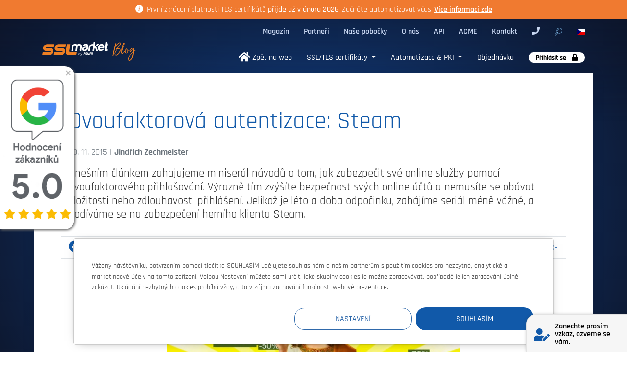

--- FILE ---
content_type: text/html; charset=UTF-8
request_url: https://www.sslmarket.cz/blog/dvoufaktorova-autentizace-steam/
body_size: 16315
content:
<!DOCTYPE html><html lang="cs">

<head>
    <title>
        Dvoufaktorová autentizace: Steam    </title>
    <meta http-equiv="content-type" content="text/html; charset=utf-8" />
    <meta name="author" content="ZONER a.s." />
    <meta name="description"
        content="Dnešním článkem zahajujeme miniserál návodů o tom, jak zabezpečit své online služby pomocí dvoufaktorového přihlašování. Výrazně tím zvýšíte bezpečnost svých online účtů a nemusíte se obávat složitosti nebo zdlouhavosti přihlášení." />
    <meta name="viewport" content="width=device-width, initial-scale=1, shrink-to-fit=no">

    <meta property="og:site_name" content="SSLmarket">
    <meta property="og:title"
        content="Dvoufaktorová autentizace: Steam">
    <meta property="og:type" content="website">
    <meta property="og:image" content="https://www.sslmarket.cz/images/logo/og_logo_sslmarket.png">
    <meta property="og:url" content="https://www.sslmarket.cz/">
    <meta property="og:description"
        content="Dnešním článkem zahajujeme miniserál návodů o tom, jak zabezpečit své online služby pomocí dvoufaktorového přihlašování. Výrazně tím zvýšíte bezpečnost svých online účtů a nemusíte se obávat složitosti nebo zdlouhavosti přihlášení.">
    
    
    <script>
    window.dataLayer = window.dataLayer || [];
        </script>
    <!-- GTM -->
            <script>
            window.dataLayer = window.dataLayer || [];

            function gtag() {
                dataLayer.push(arguments);
            }

            gtag('consent', 'default', {
                'analytics_storage': 'denied',
                'ad_storage': 'denied',
                'ad_personalization': 'denied',
                'ad_user_data': 'denied'
            });

            gtag('js', new Date());

            window.addEventListener('cookies-update', function(e) {
                if (typeof window.gtag === 'function') {
                    gtag('consent', 'update', {
                        'analytics_storage': e.detail.analytical ? 'granted' : 'denied',
                        'ad_storage': e.detail.marketing ? 'granted' : 'denied',
                        'ad_user_data': e.detail.marketing ? 'granted' : 'denied',
                        'ad_personalization': e.detail.marketing ? 'granted' : 'denied'
                    });
                }
            });
        </script>

        <script>
        (function(w, d, s, l, i) {
            w[l] = w[l] || [];
            w[l].push({
                'gtm.start': new Date().getTime(),
                event: 'gtm.js'
            });
            var f = d.getElementsByTagName(s)[0],
                j = d.createElement(s),
                dl = l != 'dataLayer' ? '&l=' + l : '';
            j.async = true;
            j.src =
                'https://www.googletagmanager.com/gtm.js?id=' + i + dl;
            f.parentNode.insertBefore(j, f);
        })(window, document, 'script', 'dataLayer', 'GTM-KSZKFZX');
        </script>
    
    <link rel="alternate"
        title="RSS - SSLmarket - Nejširší nabídka důvěryhodných SSL certifikátů"
        href="https://www.sslmarket.cz/rss.xml" type="application/rss+xml" />
    <link rel="shortcut icon" type="image/x-icon" href="/favicon.ico" />

    <link rel="preload" href="/fonts/rajdhani-light.woff2" as="font" type="font/woff2" crossorigin />
    <link rel="preload" href="/fonts/rajdhani-bold.woff2" as="font" type="font/woff2" crossorigin />
    <link rel="preload" href="/fonts/rajdhani-semibold.woff2" as="font" type="font/woff2" crossorigin />
    <link rel="preload" href="/fonts/rajdhani-regular.woff2" as="font" type="font/woff2" crossorigin />
    <link rel="preload" href="/fonts/rajdhani-medium.woff2" as="font" type="font/woff2" crossorigin />

    <link rel="stylesheet" href="/vendor/bootstrap/dist/css/bootstrap.min.css?MTY1ODI0MzYyNA==">
    <link rel="stylesheet" href="/styles/min/default/default.min.css?MTc2OTY5NTg0Mw==">
    <link rel="stylesheet" href="/styles/min/default/cookies.min.css?MTc2OTY5NTg0Mg==">
    <link rel="stylesheet" href="/styles/min/default/bootstrap-select-style.min.css?MTc2OTY5NTg0Mg==">

    <script type="text/javascript" src="/vendor/jquery/dist/jquery.min.js?MTY5MzIyOTk1MA=="></script>
    <script type="text/javascript" src="/js/libs/popper.min.js?MTc1NjM2NDEzOQ=="></script>
    <script type="text/javascript" src="/vendor/bootstrap/dist/js/bootstrap.min.js?MTY1ODI0MzYyNA==">
    </script>

    <script type="text/javascript" src="/js/cookies/cookies.js?MTc1OTc0MjEyMQ=="></script>
    <script type="text/javascript" src="/js/cookies/cookies-agreement.js?MTc1OTc0MjEyMQ=="></script>

    <script type="text/javascript" src="/js/banner/google-rating.js?MTcwOTU2MTQ0NA=="></script>

    <link rel="stylesheet" href="/vendor/intl-tel-input/build/css/intlTelInput.min.css?MTcxMTQ4ODYwMg==">
    <script src="/vendor/intl-tel-input/build/js/intlTelInput.min.js?MTcxMTQ4ODYwMg=="></script>

    <link rel="stylesheet" href="/js/libs/bootstrap-select/bootstrap-select.min.css?MTc1NjM2NDEzOQ==">
    <script src="/js/libs/bootstrap-select/bootstrap-select.min.js?MTc1NjM2NDEzOQ=="></script>

    <link rel="stylesheet" href="/styles/svg-icons/animated-icons.min.css">
    <script type="text/javascript" src="/vendor/svg-inject/src/svg-inject.js?MTU1MjM4NDQwMg=="></script>

    
        <link rel="alternate" href="https://www.sslmarket.cz/blog/dvoufaktorova-autentizace-steam" hreflang="x-default" />
    

</head>

<body id=""     data-branch_locale="cs_CZ" data-chat_id=""
    >

    
    <header class="p-absolute full-width transition-1">
        <!-- top info bar -->
        
    <div class="info-bar alert mb-0 fade show d-none d-xl-block" role="alert">
        <div class="container mt-0 mb-0 text-center">
            <svg xmlns="http://www.w3.org/2000/svg" width="16" height="16" fill="currentColor"
                 class="bi bi-info-circle-fill mr-1 mb-1" viewBox="0 0 16 16">
                <path
                    d="M8 16A8 8 0 1 0 8 0a8 8 0 0 0 0 16m.93-9.412-1 4.705c-.07.34.029.533.304.533.194 0 .487-.07.686-.246l-.088.416c-.287.346-.92.598-1.465.598-.703 0-1.002-.422-.808-1.319l.738-3.468c.064-.293.006-.399-.287-.47l-.451-.081.082-.381 2.29-.287zM8 5.5a1 1 0 1 1 0-2 1 1 0 0 1 0 2">
                </path>
            </svg>
            První zkrácení platnosti TLS certifikátů <strong>přijde už v únoru 2026</strong>. Začněte automatizovat včas. <a href="/ssl/pripravte-se-na-zkraceni-platnosti-certifikatu/"target="_blank" class="alert-link">Více informací zde</a>        </div>
    </div>
        <!-- /top info bar -->

        <div id="topbar">
            <div class="container p-relative">
                <nav id="second-navi" class="navbar navbar-expand row" role="navigation" aria-label="Second menu">
                    <ul class="style-none navbar-nav ml-auto">
                                                                        <li class="nav-item"><a href="https://www.sslmarket.cz/blog">Magazín</a></li>
                                                <li class="nav-item"><a href="/ssl/partnersky-program">Partneři</a></li>
                                                <li class="nav-item"><a href="/ssl/nase-pobocky">Naše pobočky</a></li>
                                                <li class="nav-item"><a href="/ssl/o-nas">O nás</a></li>
                                                <li class="nav-item"><a href="/ssl/api-pro-objednavani-ssl-certifikatu">API</a></li>
                                                <li class="nav-item"><a href="/ssl/automatizace-vydani-a-instalace-certifikatu-acme-protokol/">ACME</a></li>
                                                <li class="nav-item"><a href="/ssl/kontakty">Kontakt</a></li>
                                                                                                <li class="nav-item">
                            <a class="no-after" href="tel:+420730162600">
                                <i class="fas fa-phone"></i>
                            </a>
                        </li>
                                                <li class="nav-item">
                            <a class="start-search no-after" href="/vyhledavani/">
                                <img src="/images/icons/lupa.png" width="16" height="16"
                                    alt="Vyhledávání">
                            </a>
                        </li>
                        <li id="branches-list" class="p-relative">
                            <div class="dropdown">
                                <a href="#" class="dropdown-toggle btn-lang c-dark" data-toggle="dropdown">
                                    <img data-src="/images/flags/cz.svg"
                                        alt="SSLmarket.cz" class="lazyload"
                                        width="16" height="16">
                                </a>
                                <ul class="dropdown-menu no-padding uppercase" role="menu">
                                                                                                                                                                                    <a class="dropdown-item c-dark ch-dark" href="https://www.sslmarket.sk/">
                                        <img data-src="/images/flags/sk.svg"
                                            alt="SSLmarket.sk" class="lazyload" width="16"
                                            height="16">&nbsp;sk                                    </a>
                                                                                                                                                <a class="dropdown-item c-dark ch-dark" href="https://www.sslmarket.hu/">
                                        <img data-src="/images/flags/hu.svg"
                                            alt="SSLmarket.hu" class="lazyload" width="16"
                                            height="16">&nbsp;hu                                    </a>
                                                                                                                                                <a class="dropdown-item c-dark ch-dark" href="https://www.sslmarket.de/">
                                        <img data-src="/images/flags/de.svg"
                                            alt="SSLmarket.de" class="lazyload" width="16"
                                            height="16">&nbsp;de                                    </a>
                                                                                                                                                <a class="dropdown-item c-dark ch-dark" href="https://www.sslmarket.at/">
                                        <img data-src="/images/flags/at.svg"
                                            alt="SSLmarket.at" class="lazyload" width="16"
                                            height="16">&nbsp;at                                    </a>
                                                                                                                                                <a class="dropdown-item c-dark ch-dark" href="https://www.sslmarket.co.uk/">
                                        <img data-src="/images/flags/gb.svg"
                                            alt="SSLmarket.co.uk" class="lazyload" width="16"
                                            height="16">&nbsp;gb                                    </a>
                                                                                                                                                <a class="dropdown-item c-dark ch-dark" href="https://www.sslmarket.jp/">
                                        <img data-src="/images/flags/jp.svg"
                                            alt="SSLmarket.jp" class="lazyload" width="16"
                                            height="16">&nbsp;jp                                    </a>
                                                                                                                                                <a class="dropdown-item c-dark ch-dark" href="https://www.sslmarket.ch/">
                                        <img data-src="/images/flags/ch.svg"
                                            alt="SSLmarket.ch" class="lazyload" width="16"
                                            height="16">&nbsp;ch                                    </a>
                                                                                                                                                <a class="dropdown-item c-dark ch-dark" href="https://www.sslmarket.com/">
                                        <img data-src="/images/flags/us.svg"
                                            alt="SSLmarket.com" class="lazyload" width="16"
                                            height="16">&nbsp;us                                    </a>
                                                                                                                                                <a class="dropdown-item c-dark ch-dark" href="https://www.sslmarket.fr/">
                                        <img data-src="/images/flags/fr.svg"
                                            alt="SSLmarket.fr" class="lazyload" width="16"
                                            height="16">&nbsp;fr                                    </a>
                                                                                                                                                <a class="dropdown-item c-dark ch-dark" href="https://www.sslmarket.es/">
                                        <img data-src="/images/flags/es.svg"
                                            alt="SSLmarket.es" class="lazyload" width="16"
                                            height="16">&nbsp;es                                    </a>
                                                                                                                                                <a class="dropdown-item c-dark ch-dark" href="https://www.sslmarket.it/">
                                        <img data-src="/images/flags/it.svg"
                                            alt="SSLmarket.it" class="lazyload" width="16"
                                            height="16">&nbsp;it                                    </a>
                                                                                                                                                <a class="dropdown-item c-dark ch-dark" href="https://www.sslmarket.mx/">
                                        <img data-src="/images/flags/mx.svg"
                                            alt="SSLmarket.mx" class="lazyload" width="16"
                                            height="16">&nbsp;mx                                    </a>
                                                                                                        </ul>
                            </div>
                        </li>
                    </ul>
                </nav>
            </div>
        </div>

        <div class="container">
            <div class="row p-relative">
                <nav id="menu" class="navbar navbar-expand-lg pt-none pb-none col-12">
                    <a href="/blog" class="navbar-brand"
                        title="Důvěryhodné SSL/TLS certifikáty">
                        <img src="/images/logo/sslmarket-logo-blog.svg"
                            alt="Důvěryhodné SSL/TLS certifikáty od ZONER a.s."
                            class="img-fluid" width="223" height="48">
                        <span class="sr-only">Důvěryhodné SSL/TLS certifikáty</span>
                    </a>

                    <button class="navbar-toggler x collapsed" type="button" data-toggle="collapse"
                        data-target="#mainmenu" aria-controls="mainmenu" aria-expanded="false"
                        aria-label="Toggle navigation">
                        <span class="icon-bar"></span>
                        <span class="icon-bar"></span>
                        <span class="icon-bar"></span>
                    </button>

                    <div class="collapse navbar-collapse" id="mainmenu" role="navigation" aria-label="Main menu">
                        <ul class="navbar-nav p-static style-none ml-auto">

                                                        <li class="nav-item">
                                <a class="nav-link" href="/">
                                    <i class="fas fa-home fa-lg"></i>
                                    Zpět na web                                </a>
                            </li>
                            
                                                                                    <li
                                class="nav-item  dropdown  menu-large">
                                <a class="nav-link dropdown-toggle"
                                     data-toggle="dropdown"                                    href="/ssl/certifikaty/">
                                    SSL/TLS certifikáty                                </a>
                                <div class="dropdown-menu megamenu">
  <div class="container">
    <div class="row">


      <div class="col-12 col-sm-4 col-lg-3">
        <a href="/ssl/ssl-certifikaty-podle-autority">
        <h3 class="uppercase c-blue fw-900 no-decoration">
          SSL certifikáty podle autority
        </h3>
        </a>
        <ul class="no-padding no-margin style-none">
          <li>
            <a class="block no-decoration fw-300 transition p-relative"
               href="/ssl/certifikaty-thawte/" 
               title="Certifikáty Thawte">
                 Thawte
            </a>
          </li>
          <li>
            <a class="block no-decoration fw-300 transition p-relative"
               href="/ssl/certifikaty-secure-site/" 
               title="Certifikáty Secure Site">
                 Secure Site
            </a>
          </li>
          <li>
            <a class="block no-decoration fw-300 transition p-relative"
               href="/ssl/certifikaty-geotrust/" 
               title="Certifikáty GeoTrust">GeoTrust</a>
          </li>
          <li>
            <a class="block no-decoration fw-300 transition p-relative" 
               href="/ssl/certifikaty-rapidssl/" 
               title="Certifikáty RapidSSL">
                 RapidSSL
            </a>
          </li>
          <li>
            <a class="block no-decoration fw-300 transition p-relative" 
               href="/ssl/certifikaty-digicert/" 
               title="Certifikáty DigiCert">
                 DigiCert
            </a>
          </li>
<!--          
<li>
            <a class="block no-decoration fw-300 transition p-relative" 
               href="/ssl/certifikaty-quovadis/" 
               title="Certifikáty QuoVadis">
                 QuoVadis
            </a>
          </li>
          -->
          
        </ul>
      </div>


      <div class="col-12 col-sm-4 col-lg-3">
        <a href="/ssl/ssl-certifikaty-podle-typu">
        <h3 class="uppercase c-blue fw-900 no-decoration">
          SSL certifikáty podle typu
        </h3>
        </a>
        <ul class="no-padding no-margin style-none">
          <li>
            <a class="block no-decoration fw-300 transition p-relative" 
               href="/ssl/zakladni-certifikaty/" 
               title="Základní, nejlevnější SSL certifikáty">
                 Základní SSL certifikáty
            </a>
          </li>
          <li>
            <a class="block no-decoration fw-300 transition p-relative"
               href="/ssl/ev-certifikaty/" 
               title="Extended Validation SSL certifikáty (EV)">
                 Nejdůvěryhodnější EV SSL certifikáty
            </a>
          </li>
          <li>
            <a class="block no-decoration fw-300 transition p-relative"
               href="/ssl/san-certifikaty/" 
               title="SAN SSL certifikáty">
                 SSL certifikáty se SAN
            </a>
          </li>

          <li>
            <a class="block no-decoration fw-300 transition p-relative"
               href="/ssl/wildcard-certifikaty/" 
               title="Wildcard SSL certifikáty">
                 Wildcard (hvězdičkové) SSL certifikáty
            </a>
          </li>
          <li>
            <a class="block no-decoration fw-300 transition p-relative"
               href="/ssl/code-signing-certifikaty/"
               title="Code Signing certifikáty">
                 Code Signing pro podpis kódu
            </a>
          </li>
<!--
<li>
            <a class="block no-decoration fw-300 transition p-relative"
               href="/ssl/quovadis-qualified-website-authentication-certificate-qwac/" 
               title="Kvalifikované TLS certifikáty">
                 Kvalifikované TLS certifikáty (QWAC)
            </a>
          </li>
-->

        </ul>
      </div>


      <div class="col-12 col-sm-4 col-lg-3">
        <a href="/ssl/ssl-certifikaty-podle-overeni">
        <h3 class="uppercase c-blue fw-900 no-decoration">
          SSL certifikáty podle ověření
        </h3>
        </a>
        <ul class="no-padding no-margin style-none">
          <li>
            <a class="block no-decoration fw-300 transition p-relative"
               href="/ssl/dv-certifikaty-domenove-overeni/" 
               title="Domain Validation TLS certifikáty">
                 Ověření domény (DV)
            </a>
          </li>
          <li>
            <a class="block no-decoration fw-300 transition p-relative"
               href="/ssl/ov-certifikaty-overeni-spolecnosti/" 
               title="Organization Validation TLS certifikáty">
                 Ověření společnosti (OV)
            </a>
          </li>
          <li>
            <a class="block no-decoration fw-300 transition p-relative"
               href="/ssl/ev-certifikaty-rozsirene-overeni/" 
               title="Extended Validation TLS certifikáty">
                 Rozšířené ověření (EV)
            </a>
          </li>
 <!--
 <li>
            <a class="block no-decoration fw-300 transition p-relative"
               href="/ssl/quovadis-qualified-website-authentication-certificate-qwac/" 
               title="Kvalifikované QWAC TLS certifikáty">
                 Kvalifikované ověření (QWAC)
            </a>
          </li>
-->          
          
        </ul>
        <p></p>
        
                      <a href="/ssl/digicert-verified-mark-certificate"><h3 class="uppercase c-blue fw-900 no-decoration">
          Verified Mark certifikáty (VMC) 
        </h3></a>
        <ul class="no-padding no-margin style-none">
          <li>
            <a class="block no-decoration fw-300 transition p-relative"
               href="/ssl/digicert-verified-mark-certificate" 
               title="Verified Mark certifikáty">
                 VMC certifikát pro BIMI
            </a>
          </li> <li>
            <a class="block no-decoration fw-300 transition p-relative"
               href="/ssl/digicert-common-mark-certificate" 
               title="Common Mark certifikáty">
                 CMC certifikát pro BIMI
            </a>
          </li>
        </ul>
        
      </div>
     


      <div class="col-12 col-lg-3">
          <a href="/ssl/pruvodce-vyberem-ssl">
        <h3 class="uppercase c-blue fw-900 no-decoration">
          Pomoc s výběrem SSL/TLS certifikátu
        </h3>
        </a>
        <ul class="no-margin no-padding style-none iconized">
          <li>
            <img src="/images/icons/zkusebni_ssl.svg" class="img-fluid lazyload">
            <span onclick="window.location.href='/ssl/zkusebni-ssl-certifikat-zdarma/'">Vyzkoušejte si SSL certifikát zdarma:</span>
            <a class="block no-decoration fw-300 transition p-relative"
               href="/ssl/zkusebni-ssl-certifikat-zdarma/"
               title="SSL certifikáty na zkoušku">
                 Zkušební SSL/TLS certifikáty
            </a>
          </li>
          <li>
            <img src="/images/icons/srovnani_ssl.svg" class="img-fluid lazyload">
            <span onclick="window.location.href='/srovnani-ssl-certifikatu/'">Nevíte si rady s výběrem?</span>
            <a class="block no-decoration fw-300 transition p-relative"
               href="/srovnani-ssl-certifikatu/"
               title="Porovnání SSL certifikátů">
                 Srovnání SSL/TLS certifikátů
            </a>
          </li>
          <li>
            <img src="/images/icons/o_ssl.svg" class="img-fluid lazyload">
            <span onclick="window.location.href='/ssl/certifikaty/'">O SSL/TLS certifikátech</span>
            <a class="block no-decoration fw-300 transition p-relative"
               href="/ssl/ssl-certifikaty/"
               title="Proč jsou SSL/TLS certifikáty potřeba pro komunikaci">
                 Proč jsou SSL/TLS certifikáty potřeba pro komunikaci
            </a>
          </li>
        </ul>
        
              <a class="block no-decoration fw-300 transition p-relative"
               href="/ssl/pripravte-se-na-zkraceni-platnosti-certifikatu" 
               title="Zkrácení platnosti certifikátů"> <strong>Zkrácení platnosti certifikátů</strong>
                <img src="/images/mail/47-lista-sm.png" width="300"></a>
               
         
      </div>


    </div>
  </div>
</div>                            </li>
                                                                                                                <li
                                class="nav-item  dropdown  menu-large">
                                <a class="nav-link dropdown-toggle"
                                     data-toggle="dropdown"                                    href="/ssl/automatizace-a-sprava-pki-v-cloudu/">
                                    Automatizace & PKI                                </a>
                                <div class="dropdown-menu megamenu bg-white">
  <div class="container">
    <div class="row">

 <div class="col-12 col-sm-4 col-lg-3">
        <h3 class="uppercase c-blue fw-900 no-decoration">
         <a href="/ssl/automatizace-vydani-a-instalace-certifikatu-acme-protokol/" title="ACME automatizace TLS certifikátů">ACME automatizace TLS certifikátů</a></h3>
        <ul class="no-padding no-margin style-none">
                   
                   
          <li>
            <a class="block no-decoration fw-300 transition p-relative"
               href="/ssl/automatizace-vydani-a-instalace-certifikatu-acme-protokol/" 
               title="ACME protokol a klienti">
                 ACME protokol a klienti
            </a>
          </li>
         
          <li>
            <a class="block no-decoration fw-300 transition p-relative"
               href="/ssl/digicert-automation-manager/" 
               title="DigiCert Automation Manager">
                 DigiCert Automation Manager
            </a>
          </li>             
        </ul> 
  <p></p>
      <h3 class="uppercase c-blue fw-900 no-decoration">
           <a href="/ssl/sprava-zivotniho-cyklu-certifikatu-a-automatizace/" title="Správa životního cyklu certifikátů">Správa životního cyklu certifikátů</a>
        </h3>
        <ul class="no-padding no-margin style-none">     

<li>
            <a class="block no-decoration fw-300 transition p-relative"
               href="/ssl/automatizace-a-sprava-pki-v-cloudu/" 
               title="Automatizace a správa PKI v cloudu">
                 Automatizace a správa PKI v cloudu
            </a>
          </li>              
          
          <li>
            <a class="block no-decoration fw-300 transition p-relative"
               href="/ssl/keytalk-ckms-pro-automatizaci-pki/" 
               title="KeyTalk CKMS pro automatizaci PKI">
                 KeyTalk CKMS pro automatizaci PKI
            </a>
          </li>   
           <li>
             <a class="block no-decoration fw-300 transition p-relative"
               href="/ssl/digicert-trust-lifecycle-manager/" 
               title="DigiCert Trust Lifecycle Manager">
                 Trust Lifecycle Manager
            </a>
          </li>      
          
 <li>
            <a class="block no-decoration fw-300 transition p-relative"
               href="/ssl/digicert-automation-manager/" 
               title="DigiCert Automation Manager">
                 DigiCert Automation Manager
            </a>
          </li><del></del>
         
        </ul> 

   
      </div>

 <div class="col-12 col-sm-4 col-lg-3">
         <h3 class="uppercase c-blue fw-900 no-decoration">
         <a href="/ssl/digicert-one/" title="Platforma DigiCert ONE">Platforma DigiCert ONE</h3></a>
        <ul class="no-padding no-margin style-none">                  
          <li>
             <a class="block no-decoration fw-300 transition p-relative"
               href="/ssl/digicert-trust-lifecycle-manager/" 
               title="DigiCert Trust Lifecycle Manager">
                 Trust Lifecycle Manager
            </a>
          </li>           
          <li>
             <a class="block no-decoration fw-300 transition p-relative"
               href="/ssl/digicert-automation-manager/" 
               title="DigiCert Automation Manager">
                 Automation Manager
            </a>
          </li>  
           <li>
             <a class="block no-decoration fw-300 transition p-relative"
               href="/ssl/digicert-software-trust-manager/" 
               title="DigiCert Software Trust Manager">
                 Software Trust Manager
            </a>
          </li>  
         <li>
             <a class="block no-decoration fw-300 transition p-relative"
               href="https://www.digicert.com/document-trust-manager" 
               title="DigiCert Document Trust Manager">
                 Document Trust Manager
            </a>
          </li>  
          
        
           
        </ul> 
      </div>

      <div class="col-12 col-sm-4 col-lg-3">
        <h3 class="uppercase  c-blue fw-900 no-decoration">
          <a href="/ssl/automatizace-smime-bezpecne-podepisovani-e-mailu/">Automatizace S/MIME</a>
        </h3>
        <ul class="no-padding no-margin style-none">
         
          <li>
            <a class="block no-decoration fw-300 transition p-relative"
               href="/ssl/keytalk-ckms-pro-automatizaci-pki/" 
               title="KeyTalk CKMS pro automatizaci PKI">
                 KeyTalk CKMS pro automatizaci PKI            </a>
          </li>
<li>
            <a class="block no-decoration fw-300 transition p-relative"
               href="/ssl/keytalk-secure-email-service-ses/" 
               title="Keytalk Secure Email Service (SES)">
                 Keytalk Secure Email Service (SES)
            </a>
          </li>
        </ul>       

    <p></p>
  <h3 class="uppercase  c-blue fw-900 no-decoration">
          <a href="/ssl/automatizace-code-signing-podepisovani" title="Automatizace podepisování kódu">Automatizace Code Signing</a>
        </h3>
        <ul class="no-padding no-margin style-none">
         
          <li>
            <a class="block no-decoration fw-300 transition p-relative"
               href="/ssl/digicert-keylocker-cloud-hsm/" 
               title="KeyLocker (Cloud HSM)">
                 KeyLocker (Cloud HSM)
            </a>
          </li>
           <li>
            <a class="block no-decoration fw-300 transition p-relative"
               href="/ssl/digicert-one#STM" 
               title="Software Trust Manager">
                 Software Trust Manager
            </a>
          </li>
        </ul>       

      </div>

      <div class="col-12 col-lg-3">
        <h3 class="uppercase c-blue fw-900 no-decoration">
          <a href="/ssl/kontakty" title="Pomoc s výběrem certifikátu">Pomoc s výběrem</a>
        </h3>
        <ul class="no-margin no-padding style-none iconized">
          <li>
            <img src="/images/icons/zkusebni_ssl.svg" class="img-fluid lazyload">
            <span onclick="window.location.href='/ssl/zkusebni-ssl-certifikat-zdarma/'">Vyzkoušejte si zdarma:</span>
            <a class="block no-decoration fw-300 transition p-relative"
               href="/ssl/zkusebni-ssl-certifikat-zdarma/"
               title="SSL certifikáty na zkoušku">
                 Zkušební SSL certifikáty
            </a>
          </li>
          <li>
            <img src="/images/icons/srovnani_ssl.svg" class="img-fluid lazyload">
            <span onclick="window.location.href='/srovnani-ssl-certifikatu/'">Nevíte si rady s výběrem?</span>
            <a class="block no-decoration fw-300 transition p-relative"
               href="/srovnani-ssl-certifikatu/"
               title="Porovnání SSL certifikátů">
                 Srovnání SSL certifikátů
            </a>
          </li>
          <li>
            <img src="/images/icons/o_ssl.svg" class="img-fluid lazyload">
            <span onclick="window.location.href='/ssl/certifikaty/'">O SSL certifikátech</span>
            <a class="block no-decoration fw-300 transition p-relative"
               href="/ssl/certifikaty/"
               title="Proč jsou potřeba pro komunikaci">
                 Proč jsou potřeba pro komunikaci
            </a>
          </li>
             
        </ul>
        <a class="block no-decoration fw-300 transition p-relative"
               href="/ssl/pripravte-se-na-zkraceni-platnosti-certifikatu" 
               title="Zkrácení platnosti certifikátů"> <strong>Zkrácení platnosti certifikátů</strong>
                <img src="/images/mail/47-lista-sm.png" width="300"></a>
       
      </div>
    </div>
  </div>
</div>                            </li>
                                                                                    <li
                                class="nav-item ">
                                <a class="nav-link"
                                                                        href="/order/">
                                    Objednávka                                </a>
                                                            </li>
                                                        
                            <li class="nav-item d-block d-lg-none">
                                <a class="nav-link"
                                    href="/ssl/uspechy-a-oceneni-sslmarketu/">
                                    <span class="badge badge-partner">
                                        Ocenění <i class="fas fa-trophy pl-2"></i>
                                    </span>
                                </a>
                            </li>

                                                        <li class="nav-item">
                                <a href="/customer/" class="nav-link login pr-0">
                                    <span class="badge badge-login">
                                        Přihlásit se                                        <i class="fa fa-lock pl-2"></i>
                                    </span>
                                </a>
                            </li>
                                                                                                                <li class="d-sm-none nav-item"><a class="nav-link fw-400"
                                    href="https://www.sslmarket.cz/blog">Magazín</a></li>
                                                        <li class="d-sm-none nav-item"><a class="nav-link fw-400"
                                    href="/ssl/partnersky-program">Partneři</a></li>
                                                        <li class="d-sm-none nav-item"><a class="nav-link fw-400"
                                    href="/ssl/nase-pobocky">Naše pobočky</a></li>
                                                        <li class="d-sm-none nav-item"><a class="nav-link fw-400"
                                    href="/ssl/o-nas">O nás</a></li>
                                                        <li class="d-sm-none nav-item"><a class="nav-link fw-400"
                                    href="/ssl/api-pro-objednavani-ssl-certifikatu">API</a></li>
                                                        <li class="d-sm-none nav-item"><a class="nav-link fw-400"
                                    href="/ssl/automatizace-vydani-a-instalace-certifikatu-acme-protokol/">ACME</a></li>
                                                        <li class="d-sm-none nav-item"><a class="nav-link fw-400"
                                    href="/ssl/kontakty">Kontakt</a></li>
                                                                                    <li class="d-sm-none nav-item">
                                <a class="start-search no-after nav-link"
                                    href="/vyhledavani/">
                                    <img src="/images/icons/lupa.png" width="16" height="16"
                                        alt="Vyhledávání">
                                </a>
                            </li>
                        </ul>
                    </div>
                </nav>
            </div>
        </div>
    </header>

    <div id="main">

                <div class="container">
            <div id="content">
                <article id="article">
                    <div id="blog" class="pt-5">
    <h1 class="mt-0">Dvoufaktorová autentizace: Steam</h1>
    <p class="text-muted mb-3">
        30. 11. 2015 | <strong>Jindřich Zechmeister</strong>
    </p>

    <p class="perex">
        Dnešním článkem zahajujeme miniserál návodů o tom, jak zabezpečit své online služby pomocí dvoufaktorového přihlašování. Výrazně tím zvýšíte bezpečnost svých online účtů a nemusíte se obávat složitosti nebo zdlouhavosti přihlášení.&nbsp;Jelikož je léto a doba odpočinku, zahájíme seriál méně vážně, a podíváme se na zabezpečení herního klienta Steam.    </p>

    <div class="row border-top border-bottom py-2">
        <div class="col-6 text-muted">
            <a class="fab fa-facebook fa-lg mr-1 no-decoration" target="_blank" href="https://www.facebook.com/sharer.php?u=https://www.sslmarket.cz/blog?category=dvoufaktorova-autentizace-steam"></a>
            <a href="#" class="copy-actual-url" data-title="URL článku zkopírována">
                <i class="fas fa-link fa-lg mr-1"></i>
            </a>
        </div>
        <div class="col-6 text-right">
                            <a href="/blog?category=dvoufaktorova-autentizace" class="c-blue text-uppercase no-decoration">
                    Dvoufaktorová autentizace                </a>
                    </div>
    </div>

    <p style="text-align: center;"><img style="vertical-align: middle;" title="Gabe Newell jako Ježíš přinášející slevy" src="/images/blog/steam-summer-sale-gaben-mesiah.jpg" alt="Gabe Newell jako Ježíš přinášející slevy" width="600" height="337" /></p>
<p style="text-align: center;"><em>Steam si získal popularitu zejména velkými sezónními slevami her, kterými způsobil revoluci na trhu. Na obrázku jeho zakladatel Gabe Newell, kterého PC hráči milují a neváhají ho vyobrazit jako Ježíše.</em></p>
<h2>K čemu je dobrá dvoufaktorová autentizace?</h2>
<p>Jedná se pokročilý způsob přihlášení, kdy kromě jména a hesla používáte ještě jeden (tedy druhý) faktor - něco, co musíte mít navíc ke jménu a heslu. Nejčastěji budete tento princip znát ze svého internetového bankovnictví. Drtivá většina bank vyžaduje pro přihlášení zadání kódu zaslaného SMS zprávou nebo vytvořeného speciálním zařízením (tzv. token, generátor kódů). Pokud vám někdo zcizí jméno a heslo, nebude se schopen přihlásit, protože zadání jména a hesla nestačí a kód pro přihlášení útočník nemá.</p>
<p>Steam zná dvě podoby dvoufaktorové autentizace a nazývá je <strong>Steam Guard</strong>. Po jeho zapnutí vám bude chodit při každém přihlášení na neznámém počítači kód e-mailem; tento kód musíte zadat do Steamu, jinak se nepřihlásíte. Kromě jména a hesla potřebujete zmíněný kód z e-mailu a pokud by měl někdo pouze vaše přihlašovací údaje, nepřihlásí se do vašeho Steam účtu.</p>
<h2>Steam guard a jeho zapnutí </h2>
<p>Steam Guard je zapnut automaticky, pokud jste ve Steamu ověřili váš e-mail a minimálně 2x už od ověření Steam spustili.</p>
<p>Pokud Steam Guard zapnutý nemáte, najdete tuto možnost v nastavení Steamu (hned první obrazovka). V prvním kroku ověřte váš e-mail a nechte si poslat zprávu s odkazem, na který kliknete. Tak bude Steam vědět, že je e-mail skutečně váš.</p>
<p>Po tomto potvrzení Steam 2x restartujte a Steam Guard se automaticky zapne. Jeho zapnutí potvrzuje zelená ikonka štítu (která je při vypnuté ochraně červená). Na následujícím obrázku je už vidět zapnutá ochrana pomocí mobilního Steam Guard; standardně chodí přihlašovací kódy na váš ověřený e-mail.</p>
<p style="text-align: center;"><a href="/images/blog/2264488-Snímek obrazovky pořízený 2015-07-29 12:33:37.png" title="Detaily účtu ukazují zapnutí Steam Guard a ochrany účtu" data-lightbox="gallery"><img style="vertical-align: middle;" title="Detaily účtu ukazují zapnutí Steam Guard a ochrany účtu" src="/images/blog/snimek-obrazovky-porizeny-2015-07-29-12-33-37.png" alt="Detaily účtu ukazují zapnutí Steam Guard a ochrany účtu" width="444" height="350" /></a></p>
<p>Se Steam Guard zvýšíte bezpečnost přihlášení a nebude k němu stačit pouze jméno a heslo. Pokud vám jméno a heslo útočník ukradne, nebude schopen se bez "druhého faktoru" na váš účet přihlásit.</p>
<p><strong>Slabé místo je však e-mailová schránka</strong>. Tu může útočník hacknout a jakmile získá příštup k vaší e-mailové schránce, je zle. Určitě v ní najde mnoho různých přihlašovacích údajů a co je nejhorší, může přes váš e-mail heslo k účtům měnit. Proto je <strong>vhodné řešit dvoufaktorovou autentizaci mimo e-mail</strong> a použít generátor kódů - v tomto případě v <strong>mobilní aplikaci Steam</strong>. </p>
<h2>Mobilní aplikace a Steam Guard</h2>
<p>Steam nabízí vyšší zabezpečení vašeho účtu díky mobilní aplikaci a Steam Guard. Je to bezpečnější než přihlášení ověřovat s kódy zaslanými e-mailem. Při hacknutí vaší e-mailové schránky tento způsob příliš nepomůže, proto raději pro přihlášení používejte plnohodnotnou dvoufaktorovou autentizaci. <strong>Steam Guard je součástí mobilní aplikace Steam</strong>. Přínosem aplikace je tedy nejen Steam ve vaší kapse, ale také generátor kódů pro přihlášení.</p>
<p>Po otevření mobilní aplikace Steam najděte v menu položku Steam Guard.</p>
<p><a href="/images/blog/2264487-2015_07_29_12.31.39.png" title="Aplikace Steam a Steam Guard" data-lightbox="gallery"><img style="display: block; margin-left: auto; margin-right: auto; vertical-align: middle;" title="Steam Guard" src="/images/blog/2015-07-29-12-31-39.png" alt="Steam Guard" width="197" height="350" /></a></p>
<p>Uvítací obrazovka Steam Guard informuje o tom, jak princip funguje, a vespod vidíte možnost nastavení (Setting). Klepněte na tuto možnost.</p>

<p><a href="/images/blog/2264478-Screenshot_2015-07-29-14-54-30.png" title="Informace Steam Guard" data-lightbox="gallery"><img style="vertical-align: middle; display: block; margin-left: auto; margin-right: auto;" title="Informace Steam Guard" src="/images/blog/screenshot-2015-07-29-14-54-30.png" alt="Informace Steam Guard" width="197" height="350" /></a></p>
<p>Na následující obrazovce uvidíte možnost nastavení a tři možnosti - používat kódy vytvořené mobilní aplikací (nejbezpečnější), posílat kód e-mailem a vypnout Steam Guard. Zvolte tedy první možnost.</p>

<p><a href="/images/blog/2264481-Screenshot_2015-07-29-14-54-48.png" title="Volba, jak zasílat heslo pro Steam Guard" data-lightbox="gallery"><img style="vertical-align: middle; display: block; margin-left: auto; margin-right: auto;" title="Volba, jak zasílat heslo pro Steam Guard" src="/images/blog/screenshot-2015-07-29-14-54-48.png" alt="Volba, jak zasílat heslo pro Steam Guard" width="197" height="350" /></a></p>

<p>Budete vyzvání k ověření telefonního čísla přes zaslanou SMS zprávu. Kód, který vám Steam pošle SMS zprávou, vložte do tohoto dialogu a vaše telefonní číslo bude s účtem spojeno.</p>
<p><a href="/images/blog/2264479-Screenshot_2015-07-29-14-55-03.png" title="Ověření telefonního čísla pro Steam Guard" data-lightbox="gallery"><img style="vertical-align: middle; display: block; margin-left: auto; margin-right: auto;" title="Ověření telefonního čísla pro Steam Guard" src="/images/blog/screenshot-2015-07-29-14-55-03.png" alt="Ověření telefonního čísla pro Steam Guard" width="197" height="350" /></a></p>

<p>Posledním krokem nastavení je získání a uložení vašeho záložního kódu. Jeho funkci zmiňuji v dalším odstavci - zatím si ho opište, aby se vám po zavření dialogu neztratil.</p>
<p><a href="/images/blog/2264480-Screenshot_2015-07-29-14-55-27.png" title="Záložní kód pro Steam Guard" data-lightbox="gallery"><img style="display: block; margin-left: auto; margin-right: auto;" title="Záložní kód pro Steam Guard" src="/images/blog/screenshot-2015-07-29-14-55-27.png" alt="Záložní kód pro Steam Guard" width="197" height="350" /></a></p>
<p>Tím je nastavení dokončeno. Můžete začít Steam Guard používat. Vraťte se do hlavního menu Steam Guard.</p>
<p>V mobilní aplikaci najdete na obrazovce Steam Guard vždy aktuálně platný kód. Generuje ho pro vás generátor kódů a po určitém počtu sekund se mění. </p>

<p><a href="/images/blog/2264486-2015_07_29_12.31.50.png" title="Generátor kódů ve Steam Guard" data-lightbox="gallery"><img style="display: block; margin-left: auto; margin-right: auto; vertical-align: middle;" title="Generátor kódů ve Steam Guard" src="/images/blog/2015-07-29-12-31-50.png" alt="Generátor kódů ve Steam Guard" width="197" height="350" /></a></p>
<p>Vygenerovaný kód z mobilní aplikace <strong>zadejte do Steamu na svém PC a budete úspěšně přihlášeni</strong>.</p>
<p>Nyní používáte bezpečné dvoufaktorové přihlášení a výrazně jste snížili riziko ukradení vašeho Steam účtu. To se zcela vyloučit nedá, protože i autoři někdy vytvoří chybu vedoucí ke zranitelnosti a možnosti zcizení účtu, jako tomu bylo nedávno.</p>
<h2>Záložní kódy a možnost vypnutí</h2>
<p>Zřejmě si v tuto chvíli kladete otázku, co se stane v případě, že ztratíte zařízení se Steam Guardem. Steam myslí i na tento nepříjemný scénář a pokud by se tato nepříjemnost stala, použijete předem vygenerovaný záložní kód. Ten najdete v mobilní aplikaci při aktivaci Steam Guard (viz výše) a je nutné si ho poznačit mimo váš telefon.</p>
<p>V nastavení Steamu si otevřete detaily zabezpečení a klikněte na <em>Manage Steam Guard security</em>. </p>

<p><a href="/images/blog/2264491-Snímek obrazovky pořízený 2015-07-29 12:34:00.png" title="Nastavení Steam Guard a zabezpečení účtu" data-lightbox="gallery"><img style="display: block; margin-left: auto; margin-right: auto; vertical-align: middle;" title="Nastavení Steam Guard a zabezpečení účtu" src="/images/blog/snimek-obrazovky-porizeny-2015-07-29-12-34-00.png" alt="Nastavení Steam Guard a zabezpečení účtu" width="383" height="350" /></a></p>
<p>V tomto přehledu najdete možnost vypnout Steam Guard Authenticator (v mobilní aplikaci), můžete si vytisknout záložní kódy a také zrušit autorizaci počítačů a zařízení, kde jste dříve měli Steam spuštěn. To se hodí například pokud jste se přihlašovali u kamaráda a autorizovali jeho PC (to je potřeba pro funkci Sdílení knihovny).</p>
<h2>Uložení přihlašovacích údajů</h2>
<p>Nemusíte se bát nutnosti zadávat kód při každém přihlášení. Pokud si přihlašovací údaje ve Steamu uložíte, nebude po vás zadání kódu chtít a spustí se rovnou.</p>
<p style="text-align: center;"><a href="/images/blog/2264482-Snímek obrazovky pořízený 2015-07-29 14:27:50.png" title="Možnost uložení hesla ve Steamu" data-lightbox="gallery"><img style="vertical-align: middle;" title="Možnost uložení hesla ve Steamu" src="/images/blog/snimek-obrazovky-porizeny-2015-07-29-14-27-50.png" alt="Možnost uložení hesla ve Steamu" width="350" height="231" /></a></p>
<p>Tato důležitá volba je na vás. Zvažte, <strong>zdali je počítač pro uložení přihlašovacích údajů skutečně bezpečný</strong>, nebo k němu mají příštup osoby, kterým nechcete svůj Steam zpřístupnit. Rozhodně neukládejte přihlašovací údaje na cizí počítače, jako například v kavárnách, hernách a na počítače u přátel.</p>
<h2>Pokračování příště</h2>
<p>V dalších dílech seriálu se podíváme na dvoufázové zabezpečení Facebooku, Gmailu, Twitteru a dalších služeb. Zůstaňte naladěni.</p>
    <hr class="mt-5" />
    <div class="row">
        <div class="col-4 text-uppercase no-decoration">
                            <a href="/blog/jak-zakazat-certifikacni-autoritu-ktere-neverite" class="no-decoration">
                    <i class="fas fa-chevron-left"></i>
                    Předchozí článek                </a>
                    </div>
        <div class="col-4 text-center">
            <a href="/blog"><i class="fas fa-home"></i></a>
        </div>
        <div class="col-4 text-right text-uppercase">
                            <a href="/blog/dvoufaktorova-autentizace-google-a-gmail" class="no-decoration">
                    Další článek                    <i class="fas fa-chevron-right"></i>
                </a>
                    </div>
    </div>

    </div>                </article>
            </div>
        </div>
                    </div>

    <footer>
        <section id="logos">
    <div class="container">
        <div class="row">

            <!-- social media -->
            <div id="social_media" class="col-12 col-xl-2">
                                <div class="social text-left">
                    <ul class="style-none">
                                                <li>
                            <a target="_blank" rel="noreferrer" href="https://www.facebook.com/SSLmarket"
                                title="Facebook SSLmarket"><i class="fab fa-facebook-square fa-lg"></i></a>
                        </li>
                                                <li>
                            <a target="_blank" rel="noreferrer" href="https://www.sslmarket.cz/blog"
                                title="Blog SSLmarket"><i class="fas fa-lg fa-newspaper"></i></a>
                        </li>
                                                <li>
                            <a target="_blank" rel="noreferrer" href="/rss.xml"
                                title="SSLmarket RSS"><i class="fa fa-lg fa-rss" aria-hidden="true"></i></a>
                        </li>
                                            </ul>
                </div>
                            </div>
            <!-- /social media -->

            <div class="col-12 col-xl-4">
                <div class="d-flex align-items-center pt-4 pt-xl-0 pb-xl-3">
                    <p id="google_ratings" class="d-none d-md-block">
                        Jak nás hodnotí na:&nbsp &nbsp</p>
                    <a href="/customer-reviews-sslmarket" title="Hodnocení zákazníků">
                        <img src="/images/logo/google_recenze_paticka.svg"
                            alt="Hodnocení zákazníků">
                    </a>
                </div>
            </div>

            <!-- PAYMENT STRIPE -->
            <div id="payment-info" class="c-white text-right col-12 col-xl-6">
                <div class="row d-flex align-items-center pt-md-4 pt-lg-0">
                    <div class="col d-none d-md-block">
                        Akceptujeme platby kartou, PayPal a bankovním převodem.                    </div>
                    <div class="col-1 item text-left">
                        <i class="fab fa-cc-visa"></i>
                    </div>
                    <div class="col-1 item text-center">
                        <i class="fab fa-cc-mastercard"></i>
                    </div>
                    <div class="col-1 item text-left">
                        <i class="fab fa-cc-paypal"></i>
                    </div>
                    <div class="col-1 item text-left">
                        <i class="fab fa-google-pay"></i>
                    </div>
                    <div class="col-1 item text-left">
                        <i class="fa fa-university"></i>
                    </div>
                    <div class="col-1 item text-left">
                        <i class="fab fa-cc-apple-pay"></i>
                    </div>
                </div>
            </div>
            <!-- //END PAYMENT STRIPE -->
        </div>
    </div>
</section>

<section id="list">
    <div class="container">
        <div class="row">
            <div class="col-12 col-lg-2">
                <h3 title="Thawte SSL certifikáty">Thawte</h3>
                <ul class="style-none">
                    <li><a href="/ssl/thawte-123/"
                            title="Thawte SSL 123">SSL
                            123</a></li>
                    <li><a href="/ssl/thawte-123-wildcard/"
                            title="Thawte SSL 123 Wildcard">SSL
                            123 Wildcard</a></li>
                    <li><a href="/ssl/thawte-web-server/"
                            title="Thawte Web Server">Web Server</a></li>
                    <li><a href="/ssl/thawte-web-server-ev/"
                            title="Thawte Web Server EV">Web Server EV</a></li>
                    <li><a href="/ssl/thawte-web-server-wildcard/"
                            title="Thawte Web Server Wildcard">Web Server Wildcard</a></li>
                </ul>
            </div>
            <div class="col-12 col-lg-2">
                <h3 title="Secure Site SSL certifikáty">Secure Site</h3>
                <ul class="style-none">
                    <li><a href="/ssl/digicert-secure-site/"
                            title="DigiCert Secure Site">Secure Site</a></li>
                    <li><a href="/ssl/digicert-secure-site-pro/"
                            title="DigiCert Secure Site Pro">Secure Site Pro</a></li>
                    <li><a href="/ssl/digicert-secure-site-pro-wildcard/"
                            title="DigiCert Secure Site Pro Wildcard">Secure Site Pro Wildcard</a></li>
                    <li><a href="/ssl/digicert-secure-site-ev/"
                            title="DigiCert Secure Site EV">Secure Site EV</a></li>
                    <li><a href="/ssl/digicert-secure-site-pro-ev/"
                            title="DigiCert Secure Site Pro EV">Secure Site Pro EV</a></li>
                </ul>
            </div>
            <div class="col-12 col-lg-2">
                <h3 title="GeoTrust SSL certifikáty">GeoTrust</h3>
                <ul class="style-none">
                    <li><a href="/ssl/geotrust-standard-dv/"
                            title="GeoTrust Standard DV">Geotrust DV</a></li>
                    <li><a href="/ssl/geotrust-wildcard-dv/"
                            title="GeoTrust Wildcard DV">Geo DV Wildcard</a></li>
                    <li><a href="/ssl/geotrust-true-businessid/"
                            title="GeoTrust True BusinessID">True BusinessID</a></li>
                    <li><a href="/ssl/geotrust-true-businessid-ev/"
                            title="GeoTrust True BusinessID EV">True BusinessID EV</a></li>
                    <li><a href="/ssl/geotrust-true-businessid-wildcard/"
                            title="GeoTrust True BusinessID Wildcard">True BusinessID Wildcard</a></li>
                </ul>
            </div>
            <div class="col-12 col-lg-2">
                <h3 title="RapidSSL SSL certifikáty">RapidSSL</h3>
                <ul class="style-none">
                    <li><a href="/ssl/rapidssl/"
                            title="RapidSSL">RapidSSL</a></li>
                    <li><a href="/ssl/rapidssl-wildcard/"
                            title="RapidSSL Wildcard">RapidSSL Wildcard</a></li>
                </ul>

                <h3 title="S/MIME - el. podpis">S/MIME</h3>
                <ul class="style-none">
                    <li><a href="/ssl/digicert-client-premium-certifikat/"
                            title="Secure Email for Employee &amp; Organization">Secure Email for Employee
                            &&nbsp;Organization</a></li>
                    <li><a href="/ssl/digicert-client-premium-class-1-certifikat/"
                            title="Secure Email for Individual">Secure Email for Individual</a></li>

                </ul>

                            </div>

            <div class="col-12 col-lg-2">
                <h3 title="DigiCert SSL certifikáty">DigiCert</h3>
                <ul class="style-none">
                    <li><a href="/ssl/digicert-standard-ssl/"
                            title="DigiCert Standard SSL">Standard SSL</a></li>
                    <li><a href="/ssl/digicert-wildcard-ssl/"
                            title="DigiCert Wildcard SSL">Wildcard SSL</a></li>
                    <li><a href="/ssl/digicert-extended-validation-ssl/"
                            title="DigiCert Extended Validation SSL">Extended Validation SSL</a></li>
                    <li><a href="/ssl/digicert-code-signing/"
                            title="DigiCert Code Signing">Code Signing</a></li>
                    <li><a href="/ssl/digicert-code-signing-ev/"
                            title="DigiCert Code Signing EV">Code Signing EV</a></li>
                                        <li><a href="/ssl/digicert-document-signing-organization/"
                            title="Document Signing Org">Document Signing Org.</a></li>
                    <li><a href="/ssl/digicert-document-signing-individual/"
                            title="Document Signing Ind.">Document Signing Ind.</a></li>
                                    </ul>
            </div>

            <div class="col-12 col-lg-2">
                <h3 title="">Ocenění</h3>
                <div class="winning">
                    <img data-src="/images/icons/statue_dc_partner_of_the_year_2019.png"
                        alt="DigiCert Partner of the Year 2019" width="30" height="38"
                        class="pull-left img-fluid lazyload">
                    DigiCert <br>Partner of the Year 2019
                </div>
                <div class="winning">
                    <img data-src="/images/icons/statue-dc-million-dollar-club.png"
                        alt="Outstanding Sales Performance Award 2018, 2019, 2020, 2021, 2022"
                        class="pull-left lazyload" width="30" height="30">
                    Outstanding Sales Performance Award 2018, 2019, 2020, 2021, 2022
                </div>

                <div class="winning">
                    <a href="https://www.zoner.eu" title="ZONER a.s.">
                        <img data-src="/images/logo/logo_zoner_white.svg" height="40" width="99" alt="ZONER a.s. logo"
                            class="lazyload">
                        &nbsp;
                    </a>
                </div>
            </div>
        </div>

        <div id="branches" class="row">

                        <div class="col">
                <a href="https://www.sslmarket.cz/">
                    <img data-src="/images/flags/cz.svg"
                        alt="SSLmarket.cz" class="lazyload" width="13"
                        height="10">&nbsp;cz                </a>
            </div>
                        <div class="col">
                <a href="https://www.sslmarket.sk/">
                    <img data-src="/images/flags/sk.svg"
                        alt="SSLmarket.sk" class="lazyload" width="13"
                        height="10">&nbsp;sk                </a>
            </div>
                        <div class="col">
                <a href="https://www.sslmarket.hu/">
                    <img data-src="/images/flags/hu.svg"
                        alt="SSLmarket.hu" class="lazyload" width="13"
                        height="10">&nbsp;hu                </a>
            </div>
                        <div class="col">
                <a href="https://www.sslmarket.de/">
                    <img data-src="/images/flags/de.svg"
                        alt="SSLmarket.de" class="lazyload" width="13"
                        height="10">&nbsp;de                </a>
            </div>
                        <div class="col">
                <a href="https://www.sslmarket.at/">
                    <img data-src="/images/flags/at.svg"
                        alt="SSLmarket.at" class="lazyload" width="13"
                        height="10">&nbsp;at                </a>
            </div>
                        <div class="col">
                <a href="https://www.sslmarket.co.uk/">
                    <img data-src="/images/flags/gb.svg"
                        alt="SSLmarket.co.uk" class="lazyload" width="13"
                        height="10">&nbsp;gb                </a>
            </div>
                        <div class="col">
                <a href="https://www.sslmarket.jp/">
                    <img data-src="/images/flags/jp.svg"
                        alt="SSLmarket.jp" class="lazyload" width="13"
                        height="10">&nbsp;jp                </a>
            </div>
                        <div class="col">
                <a href="https://www.sslmarket.ch/">
                    <img data-src="/images/flags/ch.svg"
                        alt="SSLmarket.ch" class="lazyload" width="13"
                        height="10">&nbsp;ch                </a>
            </div>
                        <div class="col">
                <a href="https://www.sslmarket.com/">
                    <img data-src="/images/flags/us.svg"
                        alt="SSLmarket.com" class="lazyload" width="13"
                        height="10">&nbsp;us                </a>
            </div>
                        <div class="col">
                <a href="https://www.sslmarket.fr/">
                    <img data-src="/images/flags/fr.svg"
                        alt="SSLmarket.fr" class="lazyload" width="13"
                        height="10">&nbsp;fr                </a>
            </div>
                        <div class="col">
                <a href="https://www.sslmarket.es/">
                    <img data-src="/images/flags/es.svg"
                        alt="SSLmarket.es" class="lazyload" width="13"
                        height="10">&nbsp;es                </a>
            </div>
                        <div class="col">
                <a href="https://www.sslmarket.it/">
                    <img data-src="/images/flags/it.svg"
                        alt="SSLmarket.it" class="lazyload" width="13"
                        height="10">&nbsp;it                </a>
            </div>
                        <div class="col">
                <a href="https://www.sslmarket.mx/">
                    <img data-src="/images/flags/mx.svg"
                        alt="SSLmarket.mx" class="lazyload" width="13"
                        height="10">&nbsp;mx                </a>
            </div>
                    </div>
    </div>
</section>


<section id="subfooter">
    <div class="container">
        <div class="row">

            <div class="col-xs-12 col-sm-6 text-left" id="othersites">
                <p class="links rel">
                                        <a href="http://www.regzone.cz/" title="Registrace domén" target="_blank"
                        rel="noreferrer">Registrace domén</a><span> | </span>
                    <a href="http://www.czechia.com/" title="Webhosting" target="_blank"
                        rel="noreferrer">Webhosting</a><span> | </span>
                    <a href="http://www.inpage.cz/" title="Webové stránky snadno" target="_blank"
                        rel="noreferrer">Webové stránky</a><span> | </span>
                    <a href="http://www.zonercloud.cz/" title="Cloud hosting | Virtuální servery" target="_blank"
                        rel="noreferrer">Zoner Cloud</a><span> | </span>
                    <a href="http://www.zoner.cz/" title="Program na úpravu fotek | Zoner Photo Studio 16"
                        target="_blank" rel="noreferrer">Zoner Photo Studio</a><span> | </span>
                    

                                        <a href="https://www.zoner.eu" title="ZONER a.s." target="_blank"
                        rel="noreferrer">ZONER a.s.</a>

                                    </p>
            </div>
            <div class="col-xs-12 col-sm-6 text-right" id="box_copyright">
                <a
                    href="/ssl/smluvni-podminky-objednavky-ssl-certifikatu/">Smluvní podmínky</a>
                |
                <a
                    href="/ssl/zpracovani-osobnich-udaju-a-narizeni-gdpr/">Ochrana soukromí</a>
                |
                <a href="" id="openModalButton">Nastavení cookies</a> |
                <strong>&copy;ZONER a.s.</strong>
            </div>
        </div>
    </div>
</section>    </footer>

        <div id="google_rating_banner" style="display: none;">
        <div id="google_rating_banner_container" class="position-absolute  d-none d-lg-block">
            <span id="google_rating_banner_close" title="Zavřít" href="#">×</span>
            <div id="google_rating_banner_img">
                                <a href="/customer-reviews-sslmarket">
                    <img src="/images/cz/marketing/google_rating_web.png"
                        width="140" height="292" title="Hodnocení od našich zákazníků"
                        alt="Hodnocení od našich zákazníků">
                </a>
                            </div>

        </div>
    </div>

    
    <div class="modal fade" id="update-modal" tabindex="-1" role="dialog">
        <div class="modal-dialog modal-dialog-centered" role="document">
            <div class="modal-content">
                <div id="update-modal-body" class="modal-body">

                </div>
                <div class="modal-footer">
                    <button type="button" class="btn btn-outline-secondary"
                        data-dismiss="modal">Zavřít</button>
                    <button type="button" id="update-modal-send"
                        class="btn btn-secondary">Odeslat</button>
                </div>
            </div>
        </div>
    </div>

    <div id="detail-load-spin" class="d-none">
        <div class="text-center text-muted">
            <i class="fas fa-sync fa-spin fa-lg"></i>
        </div>
    </div>

    <div id="detail-load-error" class="d-none">
        <div class="text-center text-muted">
            <i class="far fa-frown fa-2x"></i>
        </div>
    </div>

    <div class="modal show" id="cookiesModal" data-keyboard="false" style="display: none" aria-modal="true"  aria-labelledby="cookiesModalLabel" role="dialog">
    <div class="modal-dialog modal-lg modal-dialog-centered modal-cookies ">

        <div class="modal-content">
            <div class="modal-header">
                <button type="button" class="close" data-dismiss="modal" aria-label="Zavřít" id="closeModalButton" style="display: none">
                    <span class="button-close" aria-hidden="true"></span>
                </button>
            </div>
            <div class="container-fluid" id="mainWindow">
                <div class="modal-body">
                    <p class="cookies-text">Vážený návštěvníku, potvrzením pomocí tlačítka SOUHLASÍM udělujete souhlas nám a našim partnerům s použitím cookies pro nezbytné, analytické a marketingové účely na tomto zařízení. Volbou Nastavení můžete sami určit, jaké skupiny cookies je možné zpracovávat, popřípadě jejich zpracování úplně zakázat. Ukládání nezbytných cookies probíhá vždy, a to v zájmu zachování funkčnosti webové prezentace.</p>
                </div>
                <div class="modal-footer">
                    <button type="button" id="switchWindowButton" class="btn btn-outline-secondary">Nastavení</button>
                    <button type="button" class="allowAllButton btn btn-primary">Souhlasím</button>
                </div>
            </div>
            <div class="container-fluid" id="settingsWindow" style="display: none;">
                <div class="modal-body">
                    <p class="cookies-text">V tomto okně můžete zvolit kategorie cookies v souladu s vlastními preferencemi.</p>
                    <div class="cookies-info">
                        <div class="cookies-option">
                            <button class="button-more">
                                <span class="button-more-icon"></span>
                                <span class="button-more-title">Nezbytné</span>
                            </button>
                            <div class="custom-control custom-switch">
                                <input type="checkbox" class="custom-control-input" name="necessaryCheckbox" id="necessaryCheckbox" value="1" checked="" disabled="">
                                <label class="custom-control-label" for="necessaryCheckbox">Povoleno</label>
                            </div>
                        </div>
                        <div class="cookies-details" style="display: none;">
                            <p>Tyto cookies zajišťují bezchybný provoz našich webových stránek. Umožňují například vložení služby do objednávky, ukládání dat s ohledem na bezpečnost webu, přihlašování k webu a podobně. Nezbytné cookies nelze deaktivovat, jelikož by došlo k narušení správného fungování webu.</p>
                        </div>
                    </div>
                    <div class="cookies-info">
                        <div class="cookies-option">
                            <button class="button-more">
                                <span class="button-more-icon"></span>
                                <span class="button-more-title">Preferenční</span>
                            </button>
                            <div class="custom-control custom-switch">
                                <input type="checkbox" class="custom-control-input" name="functionalCheckbox" id="functionalCheckbox" value="1">
                                <label class="custom-control-label" for="functionalCheckbox">
                                    <span class="label-off">Zakázáno</span>
                                    <span class="label-on">Povoleno</span>
                                </label>
                            </div>
                        </div>
                        <div class="cookies-details" style="display: none;">
                            <p>Preferenční cookies umožňují, aby si webová stránka zapamatovala informace, které mění, jak se webová stránka chová nebo jak vypadá. Je to například preferovaný jazyk nebo region, kde se nacházíte.</p>
                        </div>
                    </div>
                    <div class="cookies-info">
                        <div class="cookies-option">
                            <button class="button-more">
                                <span class="button-more-icon"></span>
                                <span class="button-more-title">Analytické</span>
                            </button>
                            <div class="custom-control custom-switch">
                                <input type="checkbox" class="custom-control-input" name="analyticalCheckbox" id="analyticalCheckbox" value="1">
                                <label class="custom-control-label" for="analyticalCheckbox">
                                    <span class="label-off">Zakázáno</span>
                                    <span class="label-on">Povoleno</span>
                                </label>
                            </div>
                        </div>
                        <div class="cookies-details" style="display: none;">
                            <p>Díky nástrojům jakými jsou například Google analytics můžeme sledovat, jak stránky používáte, z jakých zdrojů a technologií. Na základě těchto dat můžeme web neustále vylepšovat, aby byl pro vás co nejpřívětivější. Veškerá data jsou anonymizována, konkrétní uživatele tedy identifikovat nemůžeme.</p>
                        </div>
                    </div>
                    <div class="cookies-info">
                        <div class="cookies-option">
                            <button class="button-more">
                                <span class="button-more-icon"></span>
                                <span class="button-more-title">Marketingové</span>
                            </button>
                            <div class="custom-control custom-switch">
                                <input type="checkbox" class="custom-control-input" name="marketingCheckbox" id="marketingCheckbox" value="1">
                                <label class="custom-control-label" for="marketingCheckbox">
                                    <span class="label-off">Zakázáno</span>
                                    <span class="label-on">Povoleno</span>
                                </label>
                            </div>
                        </div>
                        <div class="cookies-details" style="display: none;">
                            <p>Společně s nástroji třetích stran můžeme zobrazovat vámi preferované reklamy v partnerských sítích přesně dle vašich zájmů. V případě nesouhlasu je vysoce pravděpodobné, že vaše zájmy a preference nebudou zohledněny a bude se vám reklama zobrazovat plošně. Veškeré profily vašich zájmů jsou pseudonymizované, díky tomu není možná bezprostřední identifikace vaší osoby.</p>
                        </div>
                    </div>
                </div>
                <div class="modal-footer">
                    <button type="button" id="allowChoiceButton" class="btn btn-outline-secondary">Souhlasím s vybranými</button>
                    <button type="button" class="allowAllButton btn btn-primary">Souhlasím se všemi</button>
                </div>
            </div>
        </div>
    </div>
</div>

<script>
    (function($) {
        "use strict"; // Start of use strict
        $(document).ready(function() {
            let settings = {"layout":"bar","conditions_identifier":"cookies","name":"cookie-ag","modal":"cookiesModal","buttons":{"all":"allowAllButton","choice":"allowChoiceButton","switch":"switchWindowButton","open":"openModalButton","close":"closeModalButton","more":"button-more","snippet":"closeSnippetButton"},"windows":{"main":"mainWindow","settings":"settingsWindow","snippet":"snippetWindow"},"checkboxes":{"functional":"functionalCheckbox","analytical":"analyticalCheckbox","marketing":"marketingCheckbox"},"redirect":false,"showOpenButton":false,"updateConsentEvent":"cookies-update"};
            $('#cookiesModal').cookiesAgreement(settings);
        });
    })(jQuery); // End of use strict
</script>
    <link rel="stylesheet" href="/vendor/fontawesome/css/all.min.css?MTYyODEwNDE2Mg==">

        <script type="text/javascript" src="/vendor/lazysizes/lazysizes.min.js?MTYwOTYwMjAwNw==" async></script>

        <link rel="stylesheet" href="/vendor/lightbox2/dist/css/lightbox.min.css?MTcyNzk3OTIyOA==">
    <script type="text/javascript" src="/vendor/lightbox2/dist/js/lightbox.min.js?MTcyNzk3OTIyOA==" async>
    </script>
    
    <script type="text/javascript" src="/js/min/default/base.min.js?MTc2OTY5NTg0Mg=="></script>

        <script type="text/javascript" src="/js/min/default/main.min.js?MTc2OTY5NTg0Mg==" async></script>
    
                        <script type="text/javascript"
                src="/js/min/livehelperchat/cz.min.js?MTc2OTY5NTg0Mg=="
                async></script>
            
    <script type="text/javascript"
        src="/vendor/jquery-validation/dist/jquery.validate.min.js?MTcyMTIwOTQ5MQ=="></script>
    <script type="text/javascript"
        src="/vendor/jquery-validation/dist/additional-methods.min.js?MTcyMTIwOTQ5MQ=="></script>
    <script type="text/javascript" src="/js/default/common.js?MTc2ODI5NzkxNQ==" async></script>

    </body>

</html>


--- FILE ---
content_type: image/svg+xml
request_url: https://www.sslmarket.cz/images/icons/zkusebni_ssl.svg
body_size: -500
content:
<?xml version="1.0" encoding="utf-8"?>
<!-- Generator: Adobe Illustrator 21.0.0, SVG Export Plug-In . SVG Version: 6.00 Build 0)  -->
<svg version="1.1" id="Vrstva_1" xmlns="http://www.w3.org/2000/svg" xmlns:xlink="http://www.w3.org/1999/xlink" x="0px" y="0px"
	 viewBox="0 0 300 300" style="enable-background:new 0 0 300 300;" xml:space="preserve">
<style type="text/css">
	.st0{fill:#306AAB;}
	.st1{fill:#FFFFFF;}
</style>
<circle class="st0" cx="150" cy="150" r="148"/>
<g>
	<g id="surface1_3_">
		<path class="st1" d="M151.4,65.5c-3.7,0-6.6,3-6.6,6.6s3,6.6,6.6,6.6s6.6-3,6.6-6.6S155.1,65.5,151.4,65.5z M151.4,85.4
			c-3.7,0-6.6,3-6.6,6.6s3,6.6,6.6,6.6s6.6-3,6.6-6.6S155.1,85.4,151.4,85.4z M150.7,105.2c-3.4,0.4-6,3.3-5.9,6.7v57L132.9,157
			c-1.2-1.3-3-2.1-4.8-2.1c-2.7,0-5.1,1.7-6.1,4.2c-1,2.5-0.4,5.3,1.5,7.2l22.4,22.3c0.1,0.2,0.2,0.3,0.3,0.5l0.5,0.4
			c1.4,1.4,3.4,2.1,5.4,1.9c2-0.2,3.8-1.3,4.9-3l22.3-22.2c2-1.6,2.9-4.2,2.3-6.6c-0.6-2.5-2.5-4.4-5-5c-2.5-0.6-5.1,0.3-6.6,2.3
			l-11.9,11.9v-57c0-1.8-0.7-3.5-1.9-4.8c-1.3-1.3-3-2-4.8-1.9C151.1,105.2,150.9,105.2,150.7,105.2z M75.2,165v39.5
			c0,5.6,4.7,10.3,10.3,10.3h132c5.6,0,10.3-4.7,10.3-10.3V165h-13.3v36.5h-126V165H75.2z"/>
	</g>
</g>
</svg>


--- FILE ---
content_type: image/svg+xml
request_url: https://www.sslmarket.cz/images/icons/o_ssl.svg
body_size: -330
content:
<?xml version="1.0" encoding="utf-8"?>
<!-- Generator: Adobe Illustrator 21.0.0, SVG Export Plug-In . SVG Version: 6.00 Build 0)  -->
<svg version="1.1" id="Vrstva_1" xmlns="http://www.w3.org/2000/svg" xmlns:xlink="http://www.w3.org/1999/xlink" x="0px" y="0px"
	 viewBox="0 0 300 300" style="enable-background:new 0 0 300 300;" xml:space="preserve">
<style type="text/css">
	.st0{fill:#306AAB;}
	.st1{fill:#FFFFFF;}
</style>
<circle class="st0" cx="149.8" cy="150.4" r="147.6"/>
<g>
	<g id="surface1_1_">
		<path class="st1" d="M149.8,71.2c-8.4,0-15.5,4.8-26.1,10.2C113.2,86.8,99.1,93.2,77,98l-2.7,0.6v2.8c0,52.6,18.4,87.7,36.9,109.5
			s37.2,30.4,37.2,30.4l1.5,0.8l1.5-0.8c0,0,73.9-38.1,73.9-139.9v-2.8l-2.7-0.6c-22.1-4.7-36.2-11.2-46.7-16.6
			C165.3,75.9,158.2,71.2,149.8,71.2z M149.8,78c5.6,0,12.1,3.9,22.8,9.4c10.2,5.3,24.7,11.6,45.6,16.4
			c-1.2,93.2-64.1,128-68.5,130.4c-2.1-1-17-8.4-33.3-27.8c-17.3-20.4-34.3-53.1-35-102.6c20.9-4.8,35.4-11.1,45.6-16.4
			C137.7,81.9,144.1,78,149.8,78z M150.4,114c-12.7,0-21.2,7.9-22.9,19.5c0,0.7,0.4,1.4,1.1,1.4l7.8,1.4c0.7,0,1.4-0.4,1.4-1.1
			c1.4-7.5,5.8-11.6,12.7-11.6c7.2,0,12,4.4,12,11.3c0,4.5-1.3,7.3-5.8,13.1l-8.3,11.3c-2.7,3.4-3.8,6.2-3.8,11v5.1
			c0,0.7,0.7,1.4,1.1,1.4h8.1c1,0,1.4-0.7,1.4-1.4v-3.8c0-4.1,0.7-5.9,3.1-9.3l8.3-11.3c4.1-5.8,6.1-10.4,6.1-16.2
			C172.7,122.6,163.8,114,150.4,114z M145.7,186.1c-1,0-1.4,0.7-1.4,1.4v10.6c0,1,0.7,1.4,1.4,1.4h9.2c1,0,1.4-0.7,1.4-1.4v-10.6
			c0-1-0.7-1.4-1.4-1.4H145.7z"/>
	</g>
</g>
</svg>


--- FILE ---
content_type: image/svg+xml
request_url: https://www.sslmarket.cz/images/logo/sslmarket-logo-blog.svg
body_size: 15679
content:
<?xml version="1.0" encoding="UTF-8" standalone="no"?>
<svg
   xmlns:dc="http://purl.org/dc/elements/1.1/"
   xmlns:cc="http://creativecommons.org/ns#"
   xmlns:rdf="http://www.w3.org/1999/02/22-rdf-syntax-ns#"
   xmlns:svg="http://www.w3.org/2000/svg"
   xmlns="http://www.w3.org/2000/svg"
   xmlns:sodipodi="http://sodipodi.sourceforge.net/DTD/sodipodi-0.dtd"
   xmlns:inkscape="http://www.inkscape.org/namespaces/inkscape"
   height="92"
   width="464"
   inkscape:version="1.0 (4035a4fb49, 2020-05-01)"
   sodipodi:docname="blog.svg"
   xml:space="preserve"
   viewBox="0 0 464 92"
   y="0px"
   x="0px"
   id="Vrstva_1"
   version="1.1"><metadata
   id="metadata69"><rdf:RDF><cc:Work
       rdf:about=""><dc:format>image/svg+xml</dc:format><dc:type
         rdf:resource="http://purl.org/dc/dcmitype/StillImage" /><dc:title></dc:title></cc:Work></rdf:RDF></metadata><defs
   id="defs67" /><sodipodi:namedview
   inkscape:current-layer="Vrstva_1"
   inkscape:window-maximized="1"
   inkscape:window-y="0"
   inkscape:window-x="0"
   inkscape:cy="69.768331"
   inkscape:cx="244.31264"
   inkscape:zoom="2.3032851"
   showgrid="false"
   id="namedview65"
   inkscape:window-height="1016"
   inkscape:window-width="1920"
   inkscape:pageshadow="2"
   inkscape:pageopacity="0"
   guidetolerance="10"
   gridtolerance="10"
   objecttolerance="10"
   borderopacity="1"
   bordercolor="#666666"
   pagecolor="#ffffff" />
<style
   id="style2"
   type="text/css">
	.st0{fill:#FFFFFF;}
	.st1{fill:#EE7F23;}
	.st2{enable-background:new    ;}
</style>
<path
   style="stroke-width:0.328868"
   id="path4"
   d="m 164.43064,43.915292 2.5464,-19.910693 0.22852,-1.788984 c 0.26117,-2.054015 -0.16323,-3.544833 -1.24055,-4.472455 -1.10997,-0.927615 -2.38317,-1.391429 -3.91754,-1.391429 -1.50173,0 -2.9055,0.463814 -4.21136,1.391429 -1.30585,0.927622 -2.05671,2.41844 -2.31788,4.472455 l -2.77491,21.699677 h -8.81448 l 2.5464,-19.910693 c 0.75086,-5.797624 2.70963,-9.640623 5.94161,-11.628378 3.23197,-1.954625 6.65981,-3.014765 10.28354,-3.180413 1.92613,0 3.78696,0.198778 5.58249,0.629456 1.79555,0.430684 3.36257,1.292046 4.70105,2.550957 1.4038,-1.093269 3.00345,-1.888372 4.76635,-2.35218 1.79553,-0.463808 3.59107,-0.728844 5.45191,-0.828233 3.68902,0 6.95362,0.993881 9.79384,2.948506 2.84022,1.954626 3.8849,5.897013 3.13405,11.860285 l -2.54641,19.910693 h -4.40724 c -1.24054,0 -2.21994,-0.397555 -2.93815,-1.225782 -0.68557,-0.795103 -0.94674,-1.855243 -0.78351,-3.114154 l 2.21994,-17.359741 c 0.26118,-2.054015 -0.16322,-3.544833 -1.24055,-4.472455 -1.10998,-0.927615 -2.38317,-1.391429 -3.91755,-1.391429 -1.50172,0 -2.93815,0.463814 -4.27665,1.391429 -1.33848,0.927622 -2.122,2.41844 -2.38315,4.472455 l -0.22854,1.788984 -2.5464,19.910693 z"
   class="st0" />
<path
   style="stroke-width:0.328868"
   id="path6"
   d="m 212.12669,44.246581 c -1.99142,0.198778 -3.75431,0.331295 -5.25603,0.331295 -3.00345,0 -5.54985,-0.828232 -7.60656,-2.484698 -2.05671,-1.656459 -2.84022,-4.406188 -2.35052,-8.216056 0.45704,-3.577963 1.79553,-6.12892 4.04813,-7.652861 2.25258,-1.523948 4.99485,-2.550958 8.25947,-3.047895 0.4244,0 0.94674,-0.06626 1.53437,-0.198778 0.58763,-0.132518 1.2732,-0.231906 2.05671,-0.331289 3.75431,-0.496943 5.74572,-1.623336 5.97425,-3.312931 0.16323,-1.292041 -0.39175,-2.120274 -1.6323,-2.484693 -1.24057,-0.397555 -2.41582,-0.563203 -3.49315,-0.563203 -1.17526,0 -2.25259,0.165648 -3.19932,0.496944 -0.97938,0.331289 -1.73025,0.993874 -2.25258,1.921496 h -8.42272 c 0.68557,-2.65034 2.12201,-4.803743 4.34194,-6.493339 2.51376,-1.954625 5.87632,-2.948506 10.05502,-2.948506 4.70105,0 8.09625,0.795104 10.25089,2.41844 2.21995,1.689589 3.13404,4.074899 2.74228,7.155923 l -1.46908,11.628378 c -0.42439,3.412314 -1.37113,6.062653 -2.84021,7.984156 -1.46908,1.921496 -3.06874,3.279795 -4.86428,4.141158 -1.92612,0.861362 -3.88489,1.424559 -5.87631,1.656459 m 0.68557,-15.769535 -2.9708,0.629462 c -1.56702,0.430678 -2.74228,0.993874 -3.49314,1.65646 -0.71822,0.927621 -1.10997,1.888372 -1.24056,2.815987 -0.16323,1.292041 0.0979,2.285921 0.75086,3.047896 0.65293,0.695714 1.69761,1.027009 3.13404,1.027009 2.35052,0 4.27665,-0.695714 5.77837,-2.05402 1.50173,-1.3583 2.41581,-3.246666 2.74228,-5.598847 l 0.39175,-3.180406 c -1.20791,0.596326 -2.90551,1.159522 -5.0928,1.656459"
   class="st0" />
<path
   style="stroke-width:0.328868"
   id="path8"
   d="m 228.31919,27.450042 c 0.4244,-3.312932 1.2732,-6.09579 2.51375,-8.348581 1.24057,-2.252786 2.80758,-4.0749 4.6684,-5.433199 1.7629,-1.292041 3.75432,-2.219662 5.94161,-2.815988 2.21994,-0.596326 4.43988,-0.894492 6.72511,-0.894492 h 0.62028 0.62029 l -1.17528,9.044297 h -2.9055 c -2.41582,0 -4.3093,0.596325 -5.64779,1.788977 -1.3385,1.192651 -2.15464,3.047895 -2.48111,5.598846 l -2.21994,17.49226 h -8.81447 z"
   class="st0" />
<path
   style="stroke-width:0.328868"
   id="path10"
   d="M 258.876,22.480651 271.15097,9.990912 h 10.5447 l -13.58079,13.019805 9.40209,20.937704 h -10.57735 l -4.70106,-11.495859 c -0.94674,-2.28592 -1.92613,-3.279802 -2.90551,-2.948506 -0.97939,0.331296 -1.50172,0.861362 -1.56702,1.523947 l -0.58762,4.737485 -1.04468,8.182933 h -8.81447 L 252.9344,0.0521296 h 4.53782 c 1.17527,0 2.12201,0.430678 2.84021,1.2920405 0.71822,0.8613624 1.01204,1.8221136 0.88145,2.9485062 l -0.71822,5.7313647 z"
   class="st0" />
<path
   style="stroke-width:0.328868"
   id="path12"
   d="m 306.6047,33.446437 c -1.37114,3.577962 -3.49314,6.294568 -6.33335,8.149804 -2.84022,1.954626 -6.23542,2.948506 -10.18561,2.948506 -4.76634,0 -8.32476,-1.557077 -10.57736,-4.704354 -2.28523,-3.047895 -3.06874,-7.454089 -2.35052,-13.152325 0.68557,-5.433204 2.5464,-9.706881 5.5172,-12.75477 3.10138,-3.147283 7.01893,-4.73749 11.78527,-4.73749 5.02751,0 8.71653,1.523948 11.09969,4.604972 2.28524,3.147277 3.06874,7.520343 2.35053,13.152325 l -0.13059,0.894485 -0.0653,0.496944 c -0.0653,0.430678 -0.13059,0.728844 -0.22853,0.894486 h -21.74235 c -0.26117,2.650346 0.13059,4.604972 1.14262,5.863883 0.91409,1.358299 2.44847,2.054014 4.63575,2.054014 1.43643,0 2.67699,-0.29816 3.75431,-0.894486 0.26118,-0.09939 0.52234,-0.231906 0.75086,-0.430684 l 0.78351,-0.695715 c 0.13059,-0.265036 0.45705,-0.596326 1.07732,-1.027004 0.58764,-0.430684 1.40379,-0.629462 2.41582,-0.629462 z m -7.2801,-9.938782 c 0.13059,-2.285921 -0.2285,-4.00864 -1.10996,-5.101909 -0.94674,-1.192652 -2.41582,-1.788978 -4.43988,-1.788978 -1.86083,0 -3.42785,0.596326 -4.76633,1.788978 -1.3385,1.192658 -2.15466,2.882247 -2.54642,5.101909 z"
   class="st0" />
<path
   style="stroke-width:0.328868"
   id="path14"
   d="m 313.23188,43.782774 c -3.19932,-0.265037 -4.53782,-2.352181 -4.04812,-6.261432 L 313.98274,0.019 h 4.53781 c 1.07734,0 1.99142,0.4306781 2.74229,1.2920405 0.71821,0.8613625 1.01202,1.8552432 0.88144,3.047895 L 321.42606,10.0903 h 5.1581 l -0.22853,1.788978 c -0.16323,1.292047 -0.71821,2.31905 -1.66495,3.114154 -0.94674,0.795103 -1.99142,1.225781 -3.16668,1.225781 h -0.88144 l -2.41581,18.88369 c -0.19589,1.457688 0.55497,2.153403 2.25257,2.153403 h 2.64435 l -0.84881,6.625856 c -2.84021,0.198778 -5.84365,0.165648 -9.04298,-0.09939"
   class="st0" />
<path
   style="stroke-width:0.328868"
   id="path16"
   d="m 57.449137,24.203369 -30.52417,-0.09939 c -2.089353,0 -3.689018,0.09939 -4.798984,0.265037 -1.142621,0.198776 -2.154648,0.99388 -3.10139,2.38531 0.163233,1.755847 0.783509,2.749728 1.926123,2.981635 1.14262,0.231901 2.905509,0.331289 5.321328,0.331289 l 14.9193,0.06626 c 5.974246,0.364426 10.055021,2.087144 12.242316,5.168169 2.187288,3.081024 2.840217,7.38783 1.926122,12.887288 -1.240552,5.499458 -3.460493,9.574363 -6.692467,12.191573 -3.199323,2.617211 -8.324772,3.97551 -15.343698,4.041769 L 0.02452351,64.322928 2.3424033,50.40863 34.009187,50.508019 c 2.742277,0 4.831632,-0.06626 6.268062,-0.265036 1.436432,-0.198778 2.481112,-1.225782 3.134036,-3.114154 -0.09794,-1.490812 -0.750863,-2.385304 -2.024062,-2.7166 -1.240559,-0.29816 -3.36256,-0.463808 -6.366003,-0.463808 L 20.624257,43.915292 C 14.258254,43.882162 9.8836668,42.358215 7.4352062,39.27719 4.9867413,36.229301 4.235879,31.988755 5.1173272,26.58868 6.4884653,20.923574 8.8389926,16.815545 12.136253,14.264588 c 3.297262,-2.550952 8.324772,-3.97551 15.11518,-4.240547 l 32.515583,0.09939 z"
   class="st1" />
<path
   style="stroke-width:0.328868"
   id="path18"
   d="m 114.35142,24.402147 -30.524177,-0.09939 c -2.089354,0 -3.689019,0.09939 -4.798991,0.265035 -1.142614,0.198778 -2.154648,0.993876 -3.101383,2.385311 0.163233,1.755848 0.78351,2.749729 1.926123,2.981629 1.142613,0.231908 2.905509,0.331296 5.321328,0.331296 l 14.919296,0.06626 c 5.974254,0.364419 10.055024,2.087144 12.242314,5.168169 2.1873,3.081018 2.84022,7.387824 1.92613,12.887288 -1.24056,5.499457 -3.4605,9.574356 -6.69247,12.191573 -3.19932,2.617211 -8.324778,3.97551 -15.343697,4.041769 l -33.299094,-0.09939 2.317874,-13.914292 31.666789,0.09938 c 2.742278,0 4.831633,-0.06626 6.268066,-0.265031 1.436428,-0.198776 2.481111,-1.225781 3.134042,-3.114154 -0.098,-1.490818 -0.750871,-2.38531 -2.024073,-2.716599 -1.240566,-0.298166 -3.362554,-0.463807 -6.366007,-0.463807 L 77.526534,44.080944 C 71.160531,44.047814 66.785942,42.523867 64.337476,39.442842 61.889017,36.394947 61.105509,32.1544 62.019598,26.754332 c 1.371144,-5.665106 3.721665,-9.773141 7.018932,-12.324093 3.297261,-2.550957 8.32477,-3.975516 15.115171,-4.240546 l 32.515589,0.09939 z"
   class="st1" />
<path
   style="stroke-width:0.328868"
   id="path20"
   d="m 138.67281,10.222819 -5.61514,33.824991 c -0.26117,3.279795 1.30584,5.101909 4.73369,5.433198 l 33.62556,0.165649 -2.44847,15.305727 -38.13072,-0.132518 C 118.85658,64.19041 113.99231,57.365776 116.27755,44.31284 l 5.68043,-34.156281 z"
   class="st1" />
<polygon
   transform="matrix(0.32646169,0,0,0.33129276,-32.49106,-39.603614)"
   id="polygon22"
   points="744.1,316.5 722.2,316.5 723.2,311.3 743.3,280.8 728.5,280.8 729.5,275.2 751.5,275.2 750.6,280.4 730.5,310.8 745.4,310.8 "
   class="st0" />
<path
   style="stroke-width:0.328868"
   id="path24"
   d="m 221.20233,55.841829 c 0,0.828232 -0.0653,1.623336 -0.19588,2.41844 -0.13059,0.761973 -0.26117,1.490817 -0.45705,2.120272 -0.19587,0.629456 -0.3591,1.225781 -0.58763,1.689596 -0.19586,0.496937 -0.39174,0.861356 -0.58763,1.159522 -0.22851,0.331296 -0.45705,0.629456 -0.71822,0.927622 -0.26116,0.26503 -0.52234,0.496937 -0.8488,0.695714 -0.32646,0.198772 -0.68557,0.33129 -1.10997,0.463807 -0.42439,0.09939 -0.91408,0.165649 -1.46907,0.165649 -0.4244,0 -0.84881,-0.06626 -1.2732,-0.165649 -0.42441,-0.09939 -0.84881,-0.298158 -1.20791,-0.629455 -0.35911,-0.298166 -0.65293,-0.761973 -0.88145,-1.32517 -0.22852,-0.563196 -0.32646,-1.32517 -0.32646,-2.252791 0,-1.027011 0.0978,-2.020885 0.26117,-2.915377 0.16323,-0.894492 0.3591,-1.689595 0.62028,-2.38531 0.22852,-0.695715 0.48969,-1.292041 0.7835,-1.788977 0.26119,-0.496938 0.52234,-0.861363 0.75087,-1.09327 0.19587,-0.198771 0.39175,-0.397549 0.62027,-0.596326 0.22853,-0.198777 0.45705,-0.33129 0.75086,-0.496937 0.26118,-0.132519 0.58763,-0.265037 0.94675,-0.331296 0.3591,-0.09939 0.7835,-0.132512 1.24055,-0.132512 0.39175,0 0.78352,0.06626 1.20791,0.165642 0.42441,0.09939 0.81615,0.331296 1.17525,0.629455 0.35912,0.331296 0.65293,0.761974 0.88145,1.358306 0.29382,0.563196 0.42441,1.3583 0.42441,2.319045 m -2.1873,-0.09939 c 0,-1.060134 -0.13058,-1.788977 -0.4244,-2.153403 -0.26117,-0.397549 -0.68557,-0.596325 -1.24054,-0.596325 -0.42441,0 -0.75088,0.132517 -1.04468,0.364425 -0.29383,0.2319 -0.555,0.496936 -0.78352,0.795102 -0.22852,0.29816 -0.4244,0.728845 -0.62027,1.258911 -0.19588,0.530067 -0.39176,1.126393 -0.55499,1.755849 -0.16323,0.629461 -0.29381,1.258917 -0.39175,1.921502 -0.0979,0.662585 -0.13059,1.29204 -0.13059,1.822107 0,0.563197 0.0326,1.027011 0.13059,1.39143 0.0653,0.364425 0.19587,0.662585 0.32645,0.861361 0.1306,0.198778 0.32647,0.364427 0.52235,0.430685 0.19587,0.09938 0.45705,0.132512 0.71821,0.132512 0.52234,0 0.94674,-0.165641 1.2732,-0.496937 0.32646,-0.331295 0.62028,-0.695715 0.81616,-1.126393 0.16323,-0.331295 0.32646,-0.728843 0.52233,-1.225787 0.16325,-0.496938 0.32646,-1.027004 0.45705,-1.62333 0.13059,-0.596332 0.22853,-1.159529 0.32646,-1.788984 0.0653,-0.530067 0.0978,-1.126393 0.0978,-1.722725"
   class="st0" />
<path
   style="stroke-width:0.328868"
   id="path26"
   d="m 229.75563,65.250543 h -1.95878 l -1.89348,-6.493338 c -0.13058,-0.430678 -0.26117,-0.861363 -0.3591,-1.32517 -0.13059,-0.463808 -0.22853,-0.927621 -0.32647,-1.325169 -0.0978,-0.397556 -0.16323,-0.761975 -0.22852,-1.060141 -0.0653,-0.29816 -0.0979,-0.463807 -0.0979,-0.530067 0,0.03313 0,0.198778 -0.0326,0.530067 0,0.298166 -0.0326,0.695715 -0.0653,1.159529 -0.0327,0.463807 -0.0979,0.960745 -0.13059,1.490818 -0.0653,0.563197 -0.13059,1.060133 -0.22853,1.590207 l -1.04467,5.996394 h -2.18729 l 2.38316,-13.682391 h 2.122 l 1.7629,6.12892 c 0.16324,0.496937 0.29382,1.027003 0.4244,1.557077 0.13058,0.530067 0.22852,0.993874 0.29383,1.391428 0.0979,0.430679 0.16322,0.894486 0.29381,1.39143 0.0326,-0.629456 0.0653,-1.192658 0.13058,-1.689596 0.0327,-0.496937 0.0979,-0.99388 0.16323,-1.557077 0.0653,-0.563195 0.13059,-1.093262 0.19587,-1.557077 l 0.94674,-5.698235 h 2.18729 z"
   class="st0" />
<polygon
   transform="matrix(0.32646169,0,0,0.33129276,-32.49106,-39.603614)"
   id="polygon28"
   points="838.8,275.2 837.5,281.1 822.8,281.1 821,291.4 834,291.4 833,296.9 820.1,296.9 817.6,310.5 832.4,310.5 831.3,316.5 809.8,316.5 817.1,275.2 "
   class="st0" />
<path
   style="stroke-width:0.328868"
   id="path30"
   d="m 249.9636,54.980473 c 0,0.629455 -0.0979,1.192652 -0.26117,1.656459 -0.19586,0.463814 -0.4244,0.894492 -0.71821,1.225781 -0.29382,0.331296 -0.65293,0.596332 -1.07733,0.828233 -0.39175,0.198778 -0.8488,0.397555 -1.30584,0.530074 0.19587,0.132511 0.39176,0.298159 0.55498,0.496936 0.16323,0.231907 0.29382,0.463808 0.39175,0.728845 0.0979,0.265037 0.19588,0.563196 0.26117,0.861363 0.0653,0.298158 0.1306,0.596325 0.19588,0.894484 l 0.55499,3.014766 H 246.144 l -0.35911,-2.749729 c -0.0979,-0.795103 -0.26116,-1.424558 -0.45704,-1.855237 -0.19588,-0.430684 -0.42441,-0.795102 -0.68557,-1.02701 l -1.46908,0.06626 -0.97939,5.565717 h -2.18729 l 2.38317,-13.682391 h 3.26461 c 0.65293,0 1.24056,0.06626 1.7629,0.165647 0.52235,0.132519 0.97938,0.298166 1.37114,0.563197 0.39175,0.265036 0.68557,0.596326 0.88144,1.06014 0.19588,0.463807 0.29382,1.027004 0.29382,1.656466 m -2.21994,0.165641 c 0,-0.695715 -0.22852,-1.192651 -0.65291,-1.424559 -0.4244,-0.2319 -1.10998,-0.364418 -2.02408,-0.364418 h -0.81614 l -0.81617,4.638095 c 0.62029,-0.03313 1.20792,-0.06626 1.73025,-0.132519 0.52234,-0.06626 0.97939,-0.19877 1.30586,-0.397548 0.42439,-0.231907 0.75085,-0.530067 0.94673,-0.894492 0.22852,-0.33129 0.32646,-0.828233 0.32646,-1.424559"
   class="st0" />
   
<g
   transform="matrix(0.32646169,0,0,0.33129276,-32.49106,-39.603614)"
   id="g56"
   class="st2">
	<path
   id="path48"
   d="m 1178.3,236.5 c 0.1,-0.8 0.6,-2.4 1.5,-5 0.9,-2.6 1.4,-4.7 1.5,-6.4 v -0.6 c 0.1,-0.2 1.2,-5.1 3.4,-14.8 1.3,-4.1 2.7,-9.3 4.1,-15.5 l 4.4,-15.1 c 1.1,-5 2.5,-9.7 4,-14.1 0.5,-1.2 1,-2.9 1.6,-5.1 0.6,-2.1 1,-3.6 1.4,-4.5 0.4,-0.4 0.6,-1 0.6,-1.9 v -0.9 c 0.9,-1.4 1.9,-4.5 3.1,-9.3 0.6,-1.5 2.7,-7.4 6.4,-17.8 0.8,-0.8 1.9,-1.1 3.3,-1.1 0.2,0.4 0.6,0.6 1.1,0.6 1,0.2 1.9,0.6 2.5,1.4 0.6,0.7 1,1.3 1.2,1.7 0.2,0.4 0.4,1.2 0.7,2.2 -0.2,0.6 -0.3,1.2 -0.3,2 v 1.7 c -0.4,0.6 -0.6,1.6 -0.6,3 -0.7,2.4 -1.7,6.4 -3,12 -1.3,5.6 -2.5,10 -3.4,13.1 v 2 l 0.3,0.9 c 0.6,0 0.9,-0.2 0.9,-0.6 l 2.3,-2.6 c 0.9,-1 1.8,-2.1 2.7,-3.1 0.9,-1 2.1,-2.1 3.3,-3.2 1.2,-1.1 2.3,-2.1 3.1,-2.8 3.2,-3.6 8.7,-8.7 16.5,-15.4 1.3,-1 2.7,-2 4.1,-2.9 1.4,-0.9 3.1,-1.9 5,-2.8 1.9,-1 3.3,-1.7 4.1,-2.2 0.9,-0.4 2.3,-1 3.9,-2 1.7,-0.9 2.9,-1.6 3.6,-2 4.2,-1.2 6.4,-1.9 6.7,-1.9 0.8,-0.2 1.9,-0.3 3.4,-0.3 4.3,0 8.2,1.8 11.7,5.3 2.6,3.3 3.8,7 3.8,11.1 0,0.4 0,1 -0.1,1.8 -0.1,0.8 -0.1,1.4 -0.1,1.8 -2.3,10.1 -7.2,20.4 -14.8,30.9 -1.5,2.4 -3.3,4.9 -5.4,7.5 -2.1,2.6 -3.9,4.8 -5.6,6.5 -1.6,1.8 -3.7,4.1 -6.3,7 -2.6,2.9 -4.5,5.1 -5.8,6.5 -4.1,4.1 -6.4,6.5 -7,7.3 -0.7,0.4 -1.5,1.3 -2.4,2.7 0,0.4 0.1,0.6 0.3,0.6 h 0.3 c 0.2,-0.1 0.8,-0.2 1.7,-0.2 0.9,0 1.6,-0.2 1.9,-0.4 h 7.8 c 4.7,0 10.4,1.8 17.2,5.3 5.8,3.5 9.5,8.5 11.1,15.1 1.3,4.8 2,8.6 2,11.4 0,0.4 0,1 -0.1,1.8 -0.1,0.8 -0.1,1.4 -0.1,1.8 0,4.6 -1.4,11.4 -4.1,20.6 -2.9,6.6 -6.1,12.2 -9.5,16.7 -5.9,7.8 -11.5,14 -16.9,18.7 -5.4,5.4 -11,9.8 -16.7,13.1 l -12.8,5.3 c -3,0.4 -5.2,0.6 -6.4,0.6 -2.5,0 -4.7,-0.4 -6.7,-1.1 -8.4,-4.6 -13.9,-10.6 -16.7,-18.1 -0.8,-5.5 -1.1,-9.3 -1.1,-11.4 0.2,-1.5 0.6,-3.6 1.2,-6.2 0.6,-2.6 1,-4.3 1.2,-5.2 2.4,-7.8 5.8,-14.7 10.4,-20.6 4.6,-4.9 9.1,-8.6 13.4,-11.1 0.9,-0.6 1.7,-0.9 2.4,-0.9 0.4,0 1.1,0.2 2.3,0.6 0.1,0 0.3,0 0.6,0.1 0.3,0.1 0.6,0.1 0.8,0.1 0.9,0.2 1.3,0.6 1.3,1.1 0.4,0.4 0.7,0.6 0.9,0.6 0.2,0.1 0.4,0.2 0.6,0.2 0.2,0 0.4,0.1 0.6,0.1 0.1,0 0.2,0.1 0.2,0.2 0,0.2 -0.1,0.4 -0.3,0.6 0.2,0.2 0.3,0.4 0.3,0.6 0,0.8 -0.5,1.3 -1.4,1.6 -0.9,0.5 -1.9,1.1 -2.9,1.9 -1,0.8 -2.2,1.9 -3.5,3.1 -1.3,1.3 -2.3,2.2 -3,2.8 -2.4,2.7 -5.2,6.6 -8.4,12 -0.9,2.6 -1.3,4.1 -1.4,4.7 -2.4,6.6 -3.6,12.3 -3.6,16.9 0,4.5 0.9,8.7 2.6,12.8 1.1,2.4 2.1,3.9 3,4.6 0.5,0.5 1.1,0.7 2,0.7 h 1.1 c 3.3,-0.9 7.7,-2.8 13.2,-5.8 1.3,-1 3.2,-2.5 5.6,-4.3 2.4,-1.8 4,-3 4.8,-3.7 7.5,-6.8 13,-12.7 16.7,-17.5 0.4,-0.5 1.5,-1.7 3.3,-3.8 1.9,-2 3.2,-3.8 3.9,-5.2 4.6,-7.3 7.3,-13.1 8.3,-17.5 0,-0.4 0.1,-0.8 0.3,-1.1 0.9,-1.4 1.7,-4.9 2.6,-10.5 0,-6.2 -0.3,-10.7 -0.9,-13.7 -0.9,-2.9 -1.9,-4.9 -2.8,-5.9 -0.9,-1 -2.7,-1.8 -5.3,-2.3 -1.1,-0.2 -2.8,-0.3 -5,-0.3 -4.4,0 -8.7,0.9 -13.1,2.7 -7,1.6 -14.1,4.8 -21.4,9.5 -0.7,0.2 -1.4,0.6 -2.3,1.1 -0.9,0.6 -1.6,0.9 -2.1,1 -1.1,0.4 -1.9,0.6 -2.3,0.6 -0.6,0 -1.1,-0.3 -1.7,-0.9 0,-0.2 -0.1,-0.4 -0.2,-0.5 -0.1,-0.1 -0.3,-0.3 -0.5,-0.4 -0.2,-0.1 -0.3,-0.2 -0.4,-0.3 0,-1.1 -0.8,-2.2 -2.4,-3.3 -0.8,-0.8 -1.1,-1.3 -1.1,-1.7 0,-0.4 0.3,-1 0.9,-1.9 l 3.8,-4.6 c 1.7,-1.5 4.1,-3.9 7.2,-7.2 3.1,-3.3 5.4,-5.7 7,-7.2 3.5,-4 5.9,-6.5 7.3,-7.5 2,-2 4.1,-4.2 6.4,-6.6 2.3,-2.4 4.2,-4.5 5.7,-6.2 1.5,-1.7 3.6,-4.1 6.2,-7.1 2.6,-3 4.5,-5.2 5.6,-6.5 6.6,-8.3 11.5,-15.8 14.7,-22.5 2.2,-3.9 3.7,-7.5 4.6,-10.8 l 0.7,-6.4 c 0,-1.1 -0.8,-1.7 -2.4,-1.7 h -0.6 c -1.9,0.2 -4.1,0.7 -6.7,1.4 -5.4,1.9 -11.2,5 -17.5,9.4 -5.2,4.1 -8.2,6.5 -9,7.3 -6.1,4.7 -11,9.5 -14.7,14.2 -2.2,1.7 -4.2,3.8 -6.1,6.4 -1.6,1.5 -3.2,3.3 -4.8,5.2 -1.6,1.9 -3.3,4.2 -5.1,6.7 -1.8,2.5 -3.2,4.4 -4.3,5.6 -0.1,0.3 -0.7,1.3 -1.8,3.1 -1.1,1.8 -1.7,3.3 -1.8,4.4 -0.8,3.8 -1.2,6.5 -1.4,8.3 -0.2,1 -0.6,2.3 -1.1,4.1 -0.6,1.8 -0.9,3 -1.1,3.7 l -5.8,21.6 c -0.6,2 -0.9,4.1 -0.9,6.4 -0.3,1.4 -0.7,2.6 -1.3,3.4 -3.8,14.5 -6,22.8 -6.7,24.8 -0.1,0.3 -0.2,1 -0.2,2.1 0,1.1 -0.2,2 -0.4,2.6 l -1.7,7.3 c -0.2,0.9 -0.6,2.2 -1.2,4 -0.6,1.8 -1.1,3.4 -1.4,4.8 -0.3,1.4 -0.4,2.7 -0.4,4.1 v 0.6 c 0,0.4 -0.1,1 -0.4,1.9 -0.3,0.9 -0.4,1.5 -0.4,1.9 -0.1,0.6 -0.3,1.5 -0.6,2.7 -0.3,1.2 -0.6,2.4 -0.8,3.4 -0.2,1 -0.3,2 -0.3,3 v 0.6 c -0.4,1.5 -0.8,3.1 -1.1,4.8 -0.4,1.7 -0.8,3.6 -1.1,5.6 -0.4,2 -0.7,3.7 -1,4.9 0,1.8 -0.2,3.1 -0.6,3.8 0,0.3 -0.2,0.8 -0.6,1.5 -0.4,0.7 -0.7,1.3 -0.9,1.6 -0.5,0.9 -0.9,1.4 -1.1,1.6 h -0.3 c -0.2,0 -0.4,-0.1 -0.5,-0.2 -0.1,-0.1 -0.3,-0.3 -0.6,-0.5 -0.2,-0.2 -0.5,-0.4 -0.6,-0.6 0,-0.2 -0.2,-0.3 -0.7,-0.3 -0.1,0 -0.2,0 -0.4,0.1 -0.2,0.1 -0.3,0.1 -0.4,0.1 -0.6,0 -0.9,-0.5 -0.9,-1.4 -0.3,-0.6 -0.9,-0.9 -1.7,-0.9 h -0.6 c -1.7,-0.3 -2.7,-1 -3,-2.3 0,-2.2 0.1,-3.8 0.3,-4.7 l 2.4,-13.7 c 0,-0.5 0.1,-0.9 0.3,-1.3 1,-6 2.1,-10.7 3.1,-14.2 v -1.4 c 0,-1.6 0.1,-2.9 0.3,-3.8 0.2,-0.9 0.3,-2.2 0.3,-3.7 0.9,-3 1.3,-4.9 1.3,-5.6 0,-0.2 0,-0.5 -0.1,-0.9 -0.1,-0.4 -0.1,-0.7 -0.1,-0.9 0.1,-0.5 0.4,-1.4 1,-2.7 0.6,-1.3 0.9,-2.4 1,-3.1 0.8,-2.3 1.1,-4.7 1.1,-7.3 0.1,-1 0.4,-2.4 0.9,-4.1 0.5,-1.7 0.9,-2.9 1.1,-3.7 0.8,-2.6 1.3,-5.5 1.6,-8.7 0.1,-0.9 0.5,-2.4 1.2,-4.6 0.4,-2 0.8,-3.6 1,-4.6 z m 6.7,1.7 v -2.6 c 0,0.4 -0.2,0.6 -0.6,0.6 0,0.8 0.1,1.3 0.3,1.7 0,0.2 0.1,0.3 0.3,0.3 z m 21.6,24.2 c -2.2,3.3 -3.8,6 -5,8 -0.1,0.1 -0.4,0.6 -0.9,1.4 v 0.9 h 0.3 c 0.2,0 0.4,-0.1 0.6,-0.3 1.6,-3.1 3.5,-6.2 5.6,-9.1 l 1.1,-2.3 c -0.2,0.1 -0.5,0.3 -0.9,0.6 -0.4,0.3 -0.7,0.6 -0.8,0.8 z m 0,5.5 c 0,0.4 0.1,0.6 0.3,0.6 l 0.3,-0.3 c 0,-0.1 0,-0.3 0.1,-0.6 0.1,-0.3 0.1,-0.5 0.1,-0.6 -0.1,0.1 -0.2,0.2 -0.2,0.3 0,0.1 -0.1,0.2 -0.2,0.3 0,0.2 -0.2,0.3 -0.4,0.3 z m 0.9,-0.8 c 0.9,-0.6 1.5,-1.3 1.7,-2.3 -1.1,0.9 -1.7,1.6 -1.7,2.3 z m 2.6,-8.4 c -1,1 -1.4,1.5 -1.4,1.7 0.7,-0.8 1.2,-1.3 1.4,-1.7 z m -0.6,5.8 c 1.3,-0.9 2.1,-2 2.4,-3.3 -1.2,1 -2,2.1 -2.4,3.3 z m 0.6,-88.9 -0.3,0.3 v 0.6 l 0.3,-0.3 z m 0.5,-2.6 c 0,1 -0.2,1.8 -0.6,2.6 1.1,-0.7 2.2,-2 3.3,-4.1 -1.6,1 -2.5,1.5 -2.7,1.5 z m 2.7,-1.6 c 0.9,0 1.4,-0.4 1.4,-1.1 -0.9,0 -1.4,0.4 -1.4,1.1 z m 3.2,-5.2 c -0.4,0.2 -0.8,0.8 -1.1,1.9 -0.4,0.8 -0.6,1.5 -0.6,2.3 l 0.9,-1.4 10,-10.5 c 0.4,-0.8 0.7,-1.2 0.9,-1.4 2.4,-1.2 4.4,-3.2 6.1,-5.8 1.1,0 1.9,-0.8 2.3,-2.3 2.3,-1.1 4.2,-2.9 5.8,-5.3 l 1.3,-0.3 c 2.7,-1.3 4.2,-2.6 4.6,-3.8 v -0.3 c -2,1 -3.5,2.3 -4.6,3.8 -0.4,0.2 -0.8,0.3 -1.3,0.3 l -2.6,1.7 c -1,1.3 -1.9,2 -2.7,2 -0.4,0.8 -0.7,1.2 -0.9,1.4 l -2,0.7 c 0,0.8 -0.1,1.3 -0.3,1.7 -0.4,0.4 -1,0.6 -1.7,0.6 0,-0.2 -0.1,-0.3 -0.3,-0.3 -0.1,0 -0.3,0 -0.5,0.1 -0.2,0.1 -0.4,0.1 -0.5,0.1 h 1.3 c -0.8,1 -1.6,1.7 -2.4,2 -0.3,0.8 -0.8,1.5 -1.4,2.1 v -0.3 c -0.4,0 -0.7,0.1 -0.9,0.3 h 0.6 c -0.2,0.2 -0.3,0.7 -0.3,1.4 l -1.7,0.6 c -0.4,0.7 -1,1.2 -1.9,1.7 l -1.7,2.7 -0.3,0.3 h -0.3 c -0.6,0.2 -1,0.5 -1.4,0.9 0,0.6 -0.3,1.1 -0.9,1.7 0.2,-0.2 0.3,-0.8 0.3,-1.7 l -0.9,1.1 c 0.4,0.4 0.6,0.7 0.6,0.9 -0.7,0.2 -1.2,0.6 -1.5,1.1 z m 0,0 c 0,-0.8 0.1,-1.3 0.3,-1.7 -0.2,0.2 -0.4,0.3 -0.5,0.4 -0.1,0.1 -0.2,0.2 -0.3,0.2 0,0 -0.1,0.1 -0.1,0.2 0,0.2 0.2,0.5 0.6,0.9 z m 2.7,-4.3 c 0,0.2 -0.2,0.5 -0.6,0.9 h 0.3 c 0,-0.1 0,-0.2 0.1,-0.4 0.1,-0.2 0.2,-0.3 0.2,-0.5 z m 0.5,-0.6 0.9,0.6 c 0.4,-0.4 0.6,-0.8 0.6,-1.3 -0.1,0.1 -0.3,0.2 -0.7,0.4 -0.4,0.1 -0.7,0.2 -0.8,0.3 z m 24.5,34.9 -1.1,1.6 c 0,-0.5 0.2,-1.1 0.6,-1.9 -0.8,0.8 -1.2,1.1 -1.4,1.1 l 0.9,0.4 c -0.1,0.4 -0.5,0.9 -1.1,1.6 -0.6,0.7 -1,1.2 -1.1,1.6 -0.1,0.1 -0.3,0.2 -0.7,0.3 -0.4,0.1 -0.6,0.2 -0.7,0.3 l -1.4,1.1 c 0.2,-0.4 0.3,-0.9 0.3,-1.4 -0.3,0.7 -0.7,1.1 -1.1,1.4 h 0.9 c -0.3,0.3 -0.6,0.8 -1,1.6 -0.4,0.8 -0.7,1.3 -1,1.7 l -1.6,0.9 h -0.3 l -1.4,1.1 v -1.1 l -0.6,1.1 h 0.6 l -1.7,3.3 c -0.9,0 -1.5,0.2 -1.9,0.6 -0.2,0.3 -0.5,0.8 -0.9,1.4 -0.4,0.7 -0.8,1.2 -1.2,1.6 -0.4,0.4 -1,0.8 -1.6,1.1 -0.2,0 -0.6,0.3 -1.1,0.9 v 0.9 c 0,0.2 0.1,0.3 0.3,0.3 h 0.6 c 1.2,-0.9 3.3,-3.1 6.1,-6.4 1.9,-1.1 3.5,-2.9 4.7,-5.3 1.9,-1 3.6,-2.7 5.1,-5 3.2,-2.7 6.4,-5.8 9.4,-9.5 l 0.6,-1.9 c 1.6,-0.4 2.6,-1.3 3,-2.8 -0.9,0.2 -1.9,1.1 -3.3,2.8 0,0.6 -0.2,0.9 -0.6,0.9 l -0.7,0.6 c -0.6,0.4 -1.1,0.6 -1.6,0.7 l -0.4,0.6 c -0.2,0.3 -0.4,0.5 -0.6,0.6 -0.2,0.2 -0.4,0.5 -0.6,0.9 -0.2,0.4 -0.4,0.7 -0.5,0.8 -0.1,0.1 -0.3,0.3 -0.5,0.6 -0.2,0.3 -0.5,0.5 -0.6,0.7 -0.4,0 -0.6,0.1 -0.8,0.2 z m -12.5,-47.1 h 0.9 l -0.3,-0.3 c -0.1,0 -0.2,0 -0.3,0.1 -0.1,0.1 -0.2,0.2 -0.3,0.2 z m 2,56.8 c 0.2,0.2 0.4,0.3 0.6,0.3 -0.2,-0.2 -0.4,-0.3 -0.6,-0.3 z m 0.9,-59 h 0.9 l -0.6,-0.3 z m 0.2,65.1 1,-1.1 c -0.6,0 -1,0.3 -1,1.1 z m 2.2,-60.9 -1.6,1.1 c 0.8,-0.3 1.3,-0.7 1.6,-1.1 z m 0,57.9 c -0.8,0.5 -1.1,1.1 -1.1,1.9 0.7,-0.3 1.1,-0.9 1.1,-1.9 z m 2.5,-1.7 h -0.6 c -0.6,0 -1.2,0.6 -2,1.7 0.6,0 1.5,-0.6 2.6,-1.7 z m -2.2,-62.4 h 0.9 l -0.6,-0.3 c -0.2,0.1 -0.3,0.2 -0.3,0.3 z m 0.8,5.3 0.9,-1.1 c -0.6,0.3 -0.9,0.6 -0.9,1.1 z m 0.3,50.7 c 0.4,0 0.8,0.1 1.1,0.3 l -0.6,-0.6 c -0.1,0.2 -0.3,0.3 -0.5,0.3 z m 2,-53.4 c 1.9,-0.3 3.2,-1.1 3.8,-2.6 -1.6,0.2 -2.9,1.1 -3.8,2.6 z m 1.8,57 c -0.4,0.2 -0.9,0.6 -1.6,1.1 0.7,0 1.3,-0.4 1.6,-1.1 z m 1.2,-1.9 -0.9,1.3 c 0.6,-0.3 0.9,-0.7 0.9,-1.3 z m 1.4,-8.4 -1.1,1.7 h 0.6 c 0.3,-0.7 0.5,-1.3 0.5,-1.7 z m 1.1,6.4 c -1,0.3 -1.4,0.8 -1.4,1.4 z m -1.1,-6.4 c 0.4,0.2 0.8,0.3 1.1,0.3 -0.3,-0.2 -0.7,-0.3 -1.1,-0.3 z m 2.6,5 c -1,0 -1.4,0.5 -1.4,1.4 0.2,0 0.4,-0.1 0.5,-0.2 0.1,-0.1 0.3,-0.4 0.5,-0.6 0.1,-0.3 0.3,-0.5 0.4,-0.6 z m -0.9,-55.4 c 1.8,-0.9 2.9,-1.9 3.3,-2.7 -2.2,0.4 -3.3,1.3 -3.3,2.7 z m 0.6,-5 -0.3,0.3 c 0.2,0 0.4,-0.1 0.6,-0.3 1.9,-0.6 4.2,-2 6.8,-4.4 -2,0.2 -4.4,1.7 -7.1,4.4 z m 0.6,59.5 c -0.2,0.2 -0.3,0.5 -0.3,0.9 0,-0.1 0,-0.2 0.1,-0.4 0.1,-0.2 0.2,-0.4 0.2,-0.5 z m 3.2,-3.5 -1.1,1.4 c 0.4,-0.2 0.7,-0.7 1.1,-1.4 z m 1.7,95.9 c 0.8,-1.1 2.2,-2.6 4.4,-4.4 5,-6.2 8.5,-11.3 10.5,-15.4 0,-0.2 0.1,-0.5 0.3,-0.9 0.2,-0.4 0.3,-0.7 0.3,-1 l 0.3,-0.3 h -0.9 c -0.2,0.4 -0.7,1 -1.4,1.9 -5.2,8.3 -10.1,14.7 -14.7,19.2 l -1.1,2.3 c 0.2,-0.2 0.5,-0.4 1,-0.6 0.5,-0.2 1,-0.5 1.3,-0.8 z m -1.1,6.2 c 0.9,-0.5 1.4,-1 1.4,-1.4 -0.1,0 -0.2,0.1 -0.2,0.2 0,0.1 -0.2,0.3 -0.4,0.6 -0.3,0.1 -0.5,0.4 -0.8,0.6 z m 3,-2.8 c 5.6,-5.2 9.6,-10.1 12,-14.5 0.6,-0.2 0.9,-0.6 0.9,-1.1 v -0.3 l -0.3,-0.3 c -0.2,0.2 -0.4,0.3 -0.6,0.3 0,0.2 -0.1,0.3 -0.3,0.3 -2.9,4.7 -6.7,9.5 -11.4,14.5 -0.5,0.5 -1.1,1.3 -1.9,2.4 1.1,-0.4 1.6,-0.8 1.6,-1.3 z m -0.3,-107.4 c 0.7,-0.7 1.1,-1.3 1.4,-1.9 -0.5,0.2 -1,0.8 -1.4,1.9 z m 1.4,-1.9 c 0.8,0 1.1,-0.5 1.1,-1.4 -0.7,0 -1.1,0.5 -1.1,1.4 z m 1.2,-1.4 c 0.4,-0.1 0.8,-0.6 1.1,-1.4 -0.4,0.2 -0.8,0.6 -1.1,1.4 z m 2.5,-2.9 c -1,0 -1.4,0.5 -1.4,1.4 0.9,0.1 1.4,-0.4 1.4,-1.4 z m 0,0 c 0.3,-0.1 0.8,-0.7 1.6,-1.9 -1.1,0.5 -1.6,1.1 -1.6,1.9 z m 0,98 c 0.9,-0.5 1.6,-1.2 1.9,-2.3 -1.3,0.9 -1.9,1.6 -1.9,2.3 z m 2.7,-101 c -0.8,0 -1.1,0.4 -1.1,1.1 0.8,-0.4 1.1,-0.8 1.1,-1.1 z m 0.3,96.3 c -0.8,1.1 -1.1,1.9 -1.1,2.4 0.7,-0.5 1.1,-1.3 1.1,-2.4 z m 1.4,-98.8 c -0.9,0.4 -1.4,1.2 -1.7,2.6 0.3,-0.3 0.6,-0.7 0.9,-1.3 0.3,-0.6 0.6,-1 0.8,-1.3 z m -1.4,98.8 1.4,-0.9 v -0.6 c -0.1,0 -0.2,0 -0.4,0.1 -0.1,0.1 -0.3,0.1 -0.5,0.1 0,0.1 -0.1,0.3 -0.3,0.6 -0.1,0.4 -0.2,0.6 -0.2,0.7 z"
   class="st1" />
	<path
   id="path50"
   d="m 1347.7,129.1 c 0.4,0.4 0.6,1.5 0.6,3.3 v 2.3 c 0,3 -0.2,6.5 -0.7,10.4 -0.5,3.9 -0.9,6.1 -1.1,6.5 l -5.1,15.5 c -3.5,11.6 -5.4,17.5 -5.6,17.7 -0.2,0.2 -1.5,3.8 -3.8,10.9 -2.4,7.1 -3.6,10.7 -3.6,11 l -10.1,31.7 -2.1,4.4 c 0,0.2 0,0.5 -0.1,0.8 -0.1,0.3 -0.1,0.5 -0.1,0.6 -0.3,1.6 -0.8,3.8 -1.4,6.6 -0.7,2.8 -1.2,5.4 -1.7,7.8 -0.5,2.4 -0.9,4.9 -1.1,7.5 -0.4,4.4 -0.6,7.3 -0.6,8.7 0,5.9 0.4,10 1.1,12.2 0,0.1 0,0.4 0.1,0.8 0.1,0.4 0.1,0.7 0.1,0.8 0.2,0.2 0.8,0.3 1.7,0.3 5.6,-0.7 11.4,-4.7 17.5,-12.2 6,-6.3 12.2,-14.4 18.7,-24.5 l 10.3,-15.2 c 0.2,0 0.4,0.1 0.6,0.3 1.3,0 2,0.6 2,1.7 0,0.9 -0.2,1.7 -0.6,2.4 -1.7,4.3 -3.4,8.1 -5.1,11.4 -1.7,3.3 -3.5,6.5 -5.6,9.4 -2.1,2.9 -3.8,5.3 -5.2,7 -1.4,1.7 -3.6,4.3 -6.5,7.7 -3,3.4 -5.2,6.1 -6.8,8 -1.8,2.3 -5.1,4.9 -10,7.9 -4.8,3 -8.7,4.5 -11.5,4.6 l -0.3,-0.3 c -0.2,0 -0.4,-0.1 -0.6,-0.3 l -1.6,-0.6 c -2.1,-0.8 -3.7,-1.8 -4.9,-3.1 -1.2,-1.3 -2.6,-3.8 -4.3,-7.5 -1.8,-4.8 -2.7,-10.8 -2.7,-17.8 0.1,-7.4 0.7,-15.4 1.7,-23.8 1,-8.5 2,-15.1 2.8,-19.8 0.9,-4.7 2.4,-12.8 4.6,-24.3 1.1,-4.9 2.7,-10.8 4.7,-17.6 2,-6.8 4.5,-14.6 7.6,-23.4 3.1,-8.8 6.5,-16.2 10.4,-22.1 3.8,-5.9 7.4,-8.9 10.8,-8.9 h 0.3 c 0.1,0 0.5,0 1.3,-0.1 0.8,-0.1 1.3,-0.1 1.7,-0.1 1.8,0 2.8,0.8 3.1,2.3 0.4,-0.6 0.9,-0.9 1.1,-0.9 z m -30,48.2 -7.1,31.5 c -0.8,2.8 -1.4,5.6 -2,8.5 -0.6,2.9 -1.1,6.2 -1.6,9.9 -0.5,3.7 -0.9,6.6 -1.2,8.7 -0.3,2.1 -0.7,5.4 -1.1,10 -0.5,4.6 -0.8,7.5 -1,8.8 0,0.2 -0.1,1 -0.3,2.4 -0.2,1.4 -0.4,2.5 -0.6,3.1 0,0.1 0.1,0.2 0.3,0.4 0.2,0.2 0.3,0.3 0.3,0.4 0,-0.1 0,-0.2 0.1,-0.3 0.1,-0.1 0.1,-0.2 0.1,-0.3 0.1,-0.2 1.4,-9 3.8,-26.5 0.6,-4.3 1.3,-8.9 2.3,-13.9 0.9,-5 1.7,-8.8 2.1,-11.6 0.9,-3.7 2,-8.6 3.3,-14.8 1.4,-6.2 2.6,-11.4 3.6,-15.8 0.1,-0.3 0.4,-0.7 0.9,-1.1 0.5,-0.5 0.8,-0.9 0.8,-1.4 v -1.4 c -1.4,0.7 -2.3,1.8 -2.7,3.4 z m -3.8,57.5 29.8,-90.1 c 0.8,-1.8 1.1,-3.1 1.1,-3.8 0,-0.3 -0.7,-0.7 -2,-1.1 -2.4,-0.4 -7,10.4 -13.7,32.2 -6.8,21.9 -10.3,36.3 -10.5,43.2 0,1.2 0.1,1.9 0.3,2.1 z m 7.2,-64.5 v 1.1 c 0.6,-1 1.5,-3.7 2.9,-8 1.4,-4.3 2.1,-6.9 2.1,-8 -0.6,0.9 -1.5,3.3 -2.9,7.4 -1.4,4.2 -2.1,6.6 -2.1,7.5 z"
   class="st1" />
	<path
   id="path52"
   d="m 1377.6,290.2 h -0.9 c -2.9,-0.4 -5.6,-1.1 -8,-2.1 l -3.1,-0.9 c -3.2,-1 -5.6,-2.2 -7,-3.4 -2.8,-2.2 -4.4,-4.5 -4.7,-7 0,-0.8 -0.1,-1.6 -0.3,-2.6 -0.2,-0.9 -0.3,-1.6 -0.3,-1.9 -0.2,-0.2 -0.3,-0.4 -0.3,-0.6 v -3 c 0,-1.1 0.1,-2.1 0.3,-2.8 -0.4,-0.8 -0.6,-1.2 -0.6,-1.4 0,-0.1 0,-0.3 0.1,-0.5 0.1,-0.2 0.1,-0.4 0.1,-0.5 0,-0.2 0,-0.6 0.1,-1.2 0.1,-0.6 0.1,-1.1 0.1,-1.4 0.4,-0.2 0.6,-0.5 0.6,-0.9 l 0.9,-6.1 c 0,-0.7 0.2,-1.8 0.6,-3.3 0,-0.5 0,-1.1 0.1,-1.9 0.1,-0.8 0.1,-1.3 0.1,-1.6 0.9,-3.3 1.9,-6.5 3.3,-9.4 0.2,-0.6 0.5,-1.6 1.1,-3 0.5,-1.4 0.8,-2.6 0.9,-3.4 0.2,-0.2 0.5,-0.9 0.9,-2 0,-0.2 0.1,-0.4 0.3,-0.6 0.7,-1.1 1.6,-2.8 2.9,-5.1 1.3,-2.2 2.2,-3.8 2.6,-4.6 0.9,-0.9 2.5,-3.2 5,-6.7 l 2.3,-1.7 c 0.8,-0.8 1.9,-1.1 3.6,-1.1 0.8,0 1.5,0.2 2.3,0.6 h 1.4 c 0.7,0 1.6,0.3 2.7,0.9 0.2,0.2 0.5,0.4 0.9,0.6 0.2,0.2 0.3,0.7 0.3,1.4 v 0.6 c -0.7,0.6 -1.4,1.5 -2.1,2.7 -0.7,1.2 -1.2,2 -1.4,2.3 -0.6,1.4 -1.5,3.4 -2.8,5.8 -1.3,2.5 -2.1,4.1 -2.5,5 -0.3,0.6 -0.6,1.6 -1.1,3.1 -0.4,1.5 -0.8,2.5 -1.1,3.1 -0.9,4 -2.1,7.5 -3.4,10.5 0,0.5 0,1.2 -0.1,2.3 -0.1,1 -0.1,1.9 -0.1,2.6 -0.3,0.9 -0.6,2.2 -0.9,4.1 -0.3,1.9 -0.6,3.3 -0.9,4.2 l -0.9,9.8 c -0.2,0.4 -0.3,0.9 -0.3,1.6 0,0.6 0.1,1 0.3,1.4 v 2 c 0,2 0.3,3.5 0.9,4.4 0,0.5 0.2,1.1 0.6,1.9 0.4,0.8 0.6,1.2 0.6,1.3 l 1.1,1 c 1.1,0.8 1.9,1.1 2.3,1.1 0.9,0 1.6,-0.3 2.1,-0.9 1.4,-0.9 2.4,-1.7 2.8,-2.1 3.3,-4.2 5.7,-8.1 7.3,-11.7 l 3.3,-7 c 1.3,-3 2.1,-5.6 2.3,-7.5 0.1,-0.4 0.3,-1 0.6,-2 0.3,-0.9 0.5,-1.8 0.6,-2.4 v -1.4 c 0,-0.5 -0.5,-0.9 -1.4,-1.1 -0.8,-0.2 -1.8,-0.7 -3.2,-1.6 -1.4,-0.9 -2.2,-1.3 -2.3,-1.4 l -1.4,-1.1 c -0.9,-0.3 -1.4,-1 -1.4,-2.3 0,-0.6 0.1,-0.9 0.3,-1.1 v -1 c 0.5,-2.8 2.9,-5.1 7.3,-6.7 0.8,-0.4 2.1,-0.6 4.1,-0.6 0.5,0 0.9,0 1.1,0.1 l 0.6,0.1 c 0.6,0 1.4,0.2 2.6,0.6 1.7,1 2.7,2.2 3,3.8 0.3,1.4 0.7,2.6 1.1,3.6 -0.2,0.2 -0.3,0.6 -0.3,1.1 v 0.6 c 0,0.6 0.4,0.9 1.1,0.9 2.9,-0.7 6.4,-1.3 10.3,-2 2.5,-0.6 4.8,-1.5 7,-2.7 1.1,-0.5 3,-1.3 5.6,-2.6 l 2.3,-1.9 c 0.3,-0.6 0.9,-0.9 1.9,-0.9 h 0.9 c 0,0.2 0.1,0.3 0.3,0.3 h 0.6 l 0.3,0.6 c 0.1,0 0.2,-0.1 0.3,-0.3 0.1,-0.2 0.2,-0.3 0.3,-0.3 h 0.6 c 0.4,0 0.6,0.3 0.6,1 v 0.6 c 0,0.2 0.2,0.3 0.6,0.3 l 0.3,-0.3 c 0.2,-0.2 0.5,-0.3 0.9,-0.3 0.5,0 0.7,0.2 0.7,0.6 0,0.1 -0.1,0.2 -0.2,0.3 -0.1,0.1 -0.2,0.2 -0.2,0.3 -0.4,0.2 -0.6,0.5 -0.6,0.9 -0.5,0.3 -0.9,0.7 -1.1,1.1 -1.6,1.6 -3.9,3.2 -7,4.7 -2.3,1.5 -5.2,2.8 -8.7,3.8 -5.1,1.1 -8.7,1.7 -10.8,1.7 -0.8,0.2 -2.1,0.3 -4.1,0.3 -1,0.8 -1.6,1.3 -1.7,1.7 -0.2,0.7 -0.4,1.7 -0.6,3.2 -0.2,1.5 -0.5,2.8 -0.9,3.8 -0.3,1.1 -0.7,2.2 -1.2,3.2 -1,4.5 -2,8.1 -3.1,10.8 -2.7,5.4 -4.4,8.8 -5.3,10.1 -0.2,0.4 -0.7,1.1 -1.5,2.1 -0.8,1 -1.4,1.9 -1.6,2.6 -3.2,3.2 -6.9,4.8 -11.6,4.8 z m -5.5,-70.7 c -0.8,1.1 -1.1,1.9 -1.1,2.4 -4,5.7 -7.2,13.4 -9.7,23.2 -0.4,0.8 -0.8,2.5 -1.1,5.3 -0.3,1 -0.7,3.2 -1.1,6.4 -0.4,1.1 -0.6,2 -0.6,2.7 v 3.7 l 0.6,-1.1 v -2.6 c 0.2,-0.7 0.4,-1.5 0.5,-2.4 0.1,-0.9 0.3,-1.5 0.4,-1.7 v -2.3 c 0.3,-0.9 0.7,-2.4 1.1,-4.5 0.5,-2 0.9,-3.5 1.1,-4.3 0.6,-2.7 1.9,-6.6 4.1,-12 0.8,-3.3 2.7,-7.1 5.8,-11.4 0,-0.2 0,-0.5 0.1,-0.9 0.1,-0.4 0.1,-0.7 0.1,-0.9 V 219 c 0,0.1 0,0.2 -0.1,0.3 -0.1,0.1 -0.1,0.2 -0.1,0.2 z m 6.4,-6.6 -0.6,0.6 c -1.4,1.4 -2.7,3.3 -3.8,5.6 -4,6.1 -7.3,13.8 -10,23.1 -0.2,1.7 -0.9,4 -2,7 -0.3,1.2 -0.5,2.7 -0.8,4.5 -0.2,1.8 -0.5,3 -0.6,3.6 -0.5,3.9 -0.8,6.1 -0.9,6.7 v 1.3 l 0.3,0.3 v -0.3 c 0.6,-1.4 0.9,-3.1 0.9,-5 0.6,-1.8 1,-4.1 1.4,-7 0.8,-4.4 2,-9 3.8,-13.8 0.6,-2.8 2.3,-7.2 5.3,-13.4 0.8,-1.2 1.8,-3.1 3.2,-5.7 1.4,-2.6 2.5,-4.6 3.5,-6 0.4,-0.4 0.6,-0.8 0.6,-1.1 -0.2,-0.2 -0.3,-0.3 -0.3,-0.4 z m -4.1,3.8 c -1.3,0.7 -2,1.4 -2,2.3 0.1,-0.1 0.3,-0.3 0.7,-0.6 0.4,-0.3 0.7,-0.6 0.9,-0.9 0.2,-0.3 0.4,-0.5 0.4,-0.8 z m 7.8,-2.4 -0.9,-0.3 c -0.5,1 -0.9,1.6 -1.1,1.9 -2.8,4 -4.9,7.7 -6.1,11.2 v 0.3 c 0,0.3 0.1,0.4 0.3,0.4 v -0.4 c 2.2,-4.5 4.6,-8.6 7.3,-12.5 0.3,-0.2 0.5,-0.4 0.5,-0.6 z m 5,24.5 v 0.3 h 0.6 c -0.1,-0.2 -0.2,-0.3 -0.6,-0.3 z m 1.1,35.6 -1.1,2.7 c 0.9,-0.8 1.6,-1.7 1.9,-2.7 2,-2.7 4.5,-8.5 7.5,-17.5 0.2,-0.4 0.3,-0.9 0.3,-1.4 v -0.3 l -0.6,0.3 c -0.9,1.7 -1.5,3.7 -1.9,5.8 -2.2,5.7 -4.2,10 -6.1,13.1 z m 1,-34.6 1.1,-2.7 h -0.9 l -1.3,2.3 0.4,0.4 z m 0.3,30.1 c 0.2,-0.2 0.3,-0.5 0.3,-0.9 -0.2,0.1 -0.3,0.4 -0.3,0.9 z m 1.7,-3.9 c -0.9,1.2 -1.4,2.2 -1.4,2.8 0.9,-0.5 1.4,-1.4 1.4,-2.8 z m -0.9,11.6 h 0.3 c 0.2,-0.2 0.4,-0.5 0.6,-0.9 0.2,-0.4 0.4,-0.7 0.5,-0.9 2,-3.9 3.5,-7.3 4.4,-10.1 v -0.9 h -0.3 l -1.9,3.7 c -0.3,1 -0.9,2.5 -1.9,4.8 -0.8,2.2 -1.4,3.7 -1.7,4.3 z m 1.5,-12.8 c -0.2,0.1 -0.3,0.3 -0.4,0.6 0,0.3 -0.1,0.5 -0.2,0.6 0.4,-0.2 0.6,-0.6 0.6,-1.2 z m 0.8,-1.8 c -0.4,0.2 -0.6,0.6 -0.6,1.3 -0.2,0.2 -0.3,0.4 -0.3,0.6 0.6,-0.5 0.9,-1.1 0.9,-1.9 z m -0.5,-24 0.3,0.3 c 0.4,0 0.6,-0.3 0.6,-0.9 h -0.3 z m 1.1,23.4 v -1.1 c -0.4,0.4 -0.6,0.7 -0.6,0.9 v 0.9 z m 0.3,-1.7 v -1.1 c -0.2,0.2 -0.3,0.5 -0.3,0.9 v 0.9 c 0,-0.1 0,-0.2 0.1,-0.3 0.1,-0.2 0.2,-0.3 0.2,-0.4 z m 0.5,-2.6 v -0.4 h -0.3 c 0,0.3 0,0.6 -0.1,1 -0.1,0.4 -0.1,0.7 -0.1,0.9 0.4,-0.8 0.5,-1.3 0.5,-1.5 z"
   class="st1" />
	<path
   id="path54"
   d="m 1399.1,369.7 c 0.7,-5.8 2.7,-12.5 6.1,-20.1 3.7,-7.3 7.9,-14.6 12.5,-21.9 2,-3.7 5.3,-8.7 9.8,-15.1 3.1,-4.6 6.1,-8.7 8.8,-12.4 3,-4.1 7.6,-9.7 13.7,-16.8 7.7,-8.6 14.6,-15.6 20.6,-20.8 2,-2 3.1,-3.7 3.3,-5.3 0,-0.5 0.1,-1.2 0.3,-2.1 0.2,-0.9 0.3,-1.7 0.3,-2.1 0.4,-2 0.7,-4.1 1,-6.4 0.3,-2.3 0.6,-4.8 0.9,-7.5 0.3,-2.7 0.5,-4.8 0.7,-6.3 v -1.7 -1.4 c 0,-0.6 -0.2,-0.9 -0.6,-1.1 h -0.3 c -0.2,0 -0.5,0.2 -0.8,0.7 -0.3,0.5 -0.6,0.8 -0.9,1 l -12.8,15.1 c -6.6,7.4 -11.4,12.4 -14.2,14.9 -4.1,3.2 -7.7,5.4 -10.8,6.4 -0.8,0.4 -1.9,0.6 -3.3,0.6 -1.6,0 -2.9,-0.4 -4,-1.1 -2.7,-1.4 -5,-3.8 -7.1,-7.3 -0.6,-1.1 -0.9,-2.5 -0.9,-4.1 0,-1.3 0.1,-2.3 0.3,-2.8 1.1,-5.2 3.1,-10.1 5.8,-14.7 l 1.9,-3.4 6.1,-9.1 c 3.3,-4.2 6.5,-7.3 9.5,-9.3 2.8,-2 5.7,-3 8.5,-3 2.6,0 4.9,0.7 7,2 2.4,1 4,3.2 5,6.4 v 1 1.7 c 0,0.4 -0.3,0.6 -1,0.6 h -0.3 c -1.1,-0.7 -2.4,-1.7 -3.7,-3 -1.1,-0.8 -1.9,-1.1 -2.1,-1.1 -0.4,0 -1,0.2 -1.7,0.6 -3.5,1.7 -6.8,4.6 -10,8.5 -2.7,3.3 -4.8,6.3 -6.4,9 -2.7,3.8 -5.2,8.7 -7.5,14.7 -0.2,0.4 -0.4,0.9 -0.6,1.7 -0.2,0.8 -0.4,1.3 -0.6,1.7 v 0.3 c 0,0.6 0.3,0.9 0.9,0.9 0.2,0 0.4,-0.1 0.6,-0.3 0.9,-0.2 1.9,-0.7 3,-1.4 6.3,-3.9 11.6,-8.4 15.9,-13.7 l 12.8,-14.2 11.4,-13.8 c 0.7,-0.9 1.8,-1.4 3.3,-1.4 h 1.1 l 2,0.9 c 3.5,0.8 5.7,3.2 6.7,7.3 0,0.6 0.1,1.4 0.2,2.5 0.1,1.1 0.2,1.9 0.2,2.5 -0.5,10.3 -0.8,16.4 -1,18.4 -0.2,0.8 -0.3,1.9 -0.3,3.6 0,0.4 0.2,0.6 0.6,0.6 h 0.3 l 12.2,-5.3 c 0.8,-0.4 2.9,-1.5 6.5,-3.5 3.6,-1.9 6.2,-3.5 7.9,-4.6 0.8,-0.2 1.6,-0.3 2.6,-0.3 0.4,0.2 0.8,0.6 1.3,1.2 0.5,0.6 0.9,1 1.1,1.1 v 0.3 c 0,0.5 -0.3,0.9 -0.9,1.1 l -2.1,1.6 c -5.8,3.3 -12,7.1 -18.7,11.2 -5.1,2.8 -8.5,5 -10.3,6.4 -1.1,0.6 -1.9,1.9 -2.3,4.1 l -0.9,7.8 c -0.9,9.3 -1.9,18.2 -3,26.6 -0.4,2.8 -1.1,7.7 -2.3,14.5 -0.2,1.7 -0.7,4.1 -1.4,7 -0.8,3 -1.2,5 -1.4,6.1 -0.3,1.8 -1.3,5.1 -3,10 -1.3,4.8 -3.8,11.7 -7.5,20.6 -4.5,9.4 -8.7,16.7 -12.8,21.9 -6,8.1 -13.3,14 -21.9,17.8 -5.7,2.1 -10.3,3.1 -14,3.1 h -1.1 c -2.1,-0.4 -3.7,-0.8 -4.7,-1.1 -8.3,-4.4 -12.9,-10.6 -14,-18.7 V 375 c 0.2,-2.4 0.3,-4.1 0.5,-5.3 z m 71.9,-88.7 1,-7 c -0.3,-0.2 -0.5,-0.3 -0.7,-0.3 h -0.3 -0.3 l -5.6,5.3 -4.8,5.6 c -8,9.6 -12.1,14.5 -12.2,14.8 l -8.5,11.4 c -5.9,8.3 -10.5,15.4 -14,21.4 -2.8,4.6 -5.7,9.9 -8.7,15.9 -3.4,6 -6.3,13.1 -8.5,21.4 -0.6,2.3 -0.9,4.6 -0.9,7 0,2.1 0.3,4.1 0.9,6.1 0.3,1.4 0.8,2.8 1.4,4.1 0.8,1.3 1.9,2 3.6,2 h 0.9 c 3.3,-0.7 5.9,-1.4 7.8,-2.3 5.6,-2.8 10.4,-6 14.4,-9.7 4.2,-4.6 7.5,-8.8 9.8,-12.8 2.7,-4.4 5,-9 7.1,-14 3.4,-7.4 6.3,-15.6 8.7,-24.5 2,-6.5 4,-15 6.1,-25.8 0.4,-1.6 1.3,-7.8 2.8,-18.6 z m -60.6,68.1 0.4,-1 c -0.3,0.3 -0.4,0.6 -0.4,1 z m 0.4,-1 c 0,-0.1 0,-0.2 0.1,-0.3 0.1,-0.1 0.1,-0.2 0.1,-0.3 v -0.3 c 0,0.1 0,0.2 -0.1,0.4 0,0.3 -0.1,0.4 -0.1,0.5 z m 1.4,-2.8 0.3,-0.3 -0.3,-0.3 v 0.3 z m 0.3,-0.9 c 0.8,-0.4 1.1,-0.9 1.1,-1.6 -0.2,0.2 -0.6,0.7 -1.1,1.6 z m 1.2,-1.8 c 0.1,-0.1 0.4,-0.6 0.9,-1.4 -0.7,0.2 -0.9,0.7 -0.9,1.4 z m 2.2,-3.2 8.3,-14.2 c 0.3,-0.4 0.7,-1.2 1.1,-2.4 l -1.4,0.9 -2.1,3 -0.3,-0.3 -0.3,0.3 -1.1,1.7 c -0.4,0.4 -0.6,0.9 -0.6,1.4 -0.6,0.6 -0.9,1.1 -0.9,1.6 l -0.9,1.4 -0.9,1.7 -2.1,3 c -0.4,0.4 -0.6,0.7 -0.6,0.9 0,0.4 0.1,0.6 0.3,0.6 v 2.3 c 0.9,-0.9 1.3,-1.5 1.5,-1.9 z m 25.2,-41.1 -0.4,0.6 c 0.1,0.2 0.2,0.3 0.4,0.3 l -1.3,1.6 c 0,0.6 -0.1,1 -0.3,1.4 l -1.4,0.9 c 0,0.1 0,0.3 -0.1,0.6 -0.1,0.3 -0.1,0.6 -0.1,0.8 l -1.7,0.9 h 0.3 l -0.9,1.6 -0.7,1.4 -1.4,0.9 -0.3,-0.3 -0.3,0.3 -0.9,1.4 c 0,0.1 -0.1,0.2 -0.3,0.3 v 0.6 l -0.6,1.6 -1.1,1.4 -0.6,-0.3 -0.3,0.3 c 0,0.2 -0.2,0.8 -0.7,1.7 h -0.3 v 0.3 0.3 l -0.9,1.7 -0.3,-0.3 c -0.2,0 -0.3,0.1 -0.3,0.3 l -2,3 h 0.9 c -0.2,0.4 -0.3,0.9 -0.3,1.4 l 1.1,-1.4 c 1.3,-1.1 2.5,-2.9 3.6,-5.3 2.6,-2.9 4.3,-5.5 5.3,-7.5 1.2,-0.8 2.2,-2 2.8,-3.8 0.9,-0.6 1.4,-1.3 1.7,-2.3 2.1,-2.1 3.8,-4.4 5.3,-7 0.9,-0.6 1.4,-1.4 1.7,-2.4 -1,0.2 -1.6,0.9 -2,2.1 -0.9,1.2 -1.9,2.3 -3.1,3.1 l -0.3,-0.3 z m -13.8,26.2 h 0.3 c 0.4,-0.8 0.6,-1.3 0.6,-1.7 -0.1,0.2 -0.2,0.4 -0.3,0.8 -0.1,0.3 -0.2,0.5 -0.3,0.6 z m 4.4,-84.5 c 0.2,-0.1 0.4,-0.3 0.6,-0.7 0.2,-0.4 0.4,-0.7 0.6,-0.9 -0.8,0.4 -1.2,0.9 -1.2,1.6 z m 1.2,-1.5 c 0.4,-0.2 0.6,-0.7 0.6,-1.4 -0.4,0.1 -0.6,0.6 -0.6,1.4 z m 7.2,-12.8 c 0,-0.2 0,-0.5 0.1,-0.9 0.1,-0.4 0.1,-0.7 0.1,-0.9 l -1.1,1.7 -0.9,0.6 c -0.2,0.1 -0.5,0.7 -0.9,1.9 -0.2,0 -0.5,0.2 -0.9,0.6 -0.4,0.8 -0.6,1.2 -0.6,1.4 -0.9,0.4 -1.3,1 -1.3,1.7 h 1 l -1.3,2.4 c -0.8,1.1 -1.1,2.1 -1.1,2.8 0.9,-0.9 1.6,-1.5 1.9,-1.7 l 6.4,-9.1 4.3,-5.3 v -0.6 h -0.3 l -2.8,2.7 c -0.1,0.1 -0.5,0.5 -1.3,1.1 -0.6,0.8 -1.1,1.3 -1.3,1.6 z m -5.5,81.1 h 1 l -0.7,-0.4 z m 2.1,3.7 -1.1,1.4 c 0.4,-0.1 0.7,-0.6 1.1,-1.4 z m 1.4,-2.3 c -0.4,0.2 -0.6,0.5 -0.6,0.9 0.1,-0.2 0.3,-0.5 0.6,-0.9 z m 0,0 c 0.8,-0.2 1.3,-0.9 1.7,-2.1 -0.2,0.1 -0.8,0.8 -1.7,2.1 z m 2,-2.7 c 0.7,-0.7 1,-1 1,-1.1 -0.6,0.4 -1,0.8 -1,1.1 z m 0.6,-73.7 h 0.4 c 0.4,-0.8 0.8,-1.3 1.1,-1.7 l -1.9,1.4 z m 7.1,138.5 1.1,-2.8 c -1.5,0.6 -2.4,1.8 -2.7,3.7 -1.1,0.4 -1.7,1 -1.7,2 0.2,0 0.7,-0.2 1.4,-0.6 -0.5,1.6 -1.7,3.3 -3.7,5 -1,1.5 -1.6,2.3 -1.6,2.4 l 2.1,-1 c 4.5,-4.5 8.1,-9.4 10.8,-14.8 0.4,-0.4 0.6,-0.9 0.6,-1.4 -2.1,2.5 -3.5,4.2 -4.1,5.3 -0.9,1.3 -1.6,2 -2.2,2.2 z m -5.8,-66.8 c 0.1,-0.1 0.2,-0.3 0.4,-0.6 0.1,-0.3 0.3,-0.6 0.5,-0.8 -0.6,0.3 -0.9,0.8 -0.9,1.4 z m 5.3,-79.3 V 224 l -1.3,0.9 c -1.1,0.6 -2,1.6 -2.6,3 -0.8,0.5 -1.1,1.2 -1.1,2.3 0.6,-0.2 1,-0.9 1.4,-2 1.4,-0.9 2.3,-1.9 2.6,-3.3 z m -4.5,77.9 c 0.8,-0.2 1.3,-1 1.7,-2.4 -0.7,0.4 -1.3,1.2 -1.7,2.4 z m 1.7,-2.4 c 0.8,-0.3 1.3,-0.9 1.7,-2 -0.7,0.3 -1.3,1 -1.7,2 z m 1.5,80 -0.9,1.4 c 0.8,-0.4 1.3,-0.8 1.7,-1.1 2.2,-2.2 4.4,-4.8 6.5,-8 0.4,-0.4 0.6,-1 0.6,-1.7 -0.2,0.1 -0.5,0.4 -1,0.9 z m 0.3,-82.3 c 1.2,-0.4 1.9,-1 1.9,-2 -1,0.3 -1.7,1 -1.9,2 z m 3.2,-7.5 c -1.5,0.6 -2.4,1.6 -2.7,3.1 1.5,-0.8 2.4,-1.8 2.7,-3.1 z m 24.2,-67.9 c -0.4,0 -0.8,0.2 -1.1,0.6 h 0.9 c -0.2,0.4 -0.3,0.9 -0.3,1.4 l -1.9,0.9 v -0.3 c -0.2,0.2 -0.4,0.3 -0.6,0.3 l -0.9,0.9 h 0.9 c 0,0.1 0,0.3 -0.1,0.6 -0.1,0.3 -0.1,0.5 -0.1,0.6 l -1.7,1.3 V 228 c -0.2,0 -0.4,0.1 -0.6,0.3 -0.2,0 -0.5,0.2 -0.9,0.6 -0.2,0.2 -0.2,0.3 0,0.3 v 0.6 c -0.6,0.6 -0.9,1 -0.9,1.4 l -0.6,-0.3 -0.3,0.3 -1,0.9 v 0.6 c -0.3,1 -0.9,1.9 -1.7,2.4 l -0.3,-0.3 -0.3,0.3 -0.3,0.3 c 0,0.2 0.1,0.4 0.3,0.6 -0.8,1.1 -1.4,1.9 -2,2.3 l -0.3,-0.3 -0.3,0.3 h -0.3 c 0,0.4 0.1,0.6 0.3,0.6 -0.8,0.8 -1.3,1.6 -1.6,2.4 -0.3,0.2 -0.6,0.5 -1,1.1 -0.4,0.5 -0.6,0.8 -0.7,0.9 -2.5,2.1 -3.9,3.8 -4.4,5 l -0.6,0.6 -4,3.8 c -0.2,0 -0.3,0.2 -0.3,0.6 h 0.3 c 1.9,-1.3 3.2,-2.7 4,-4.1 l 0.9,-0.9 c 2.1,-1.1 3.6,-2.6 4.4,-4.4 0.3,-0.5 0.9,-1.1 1.7,-1.8 0.9,-0.7 1.4,-1.2 1.6,-1.4 0.7,-0.9 2.1,-2.6 4.3,-5.1 2.2,-2.6 3.9,-4.6 4.9,-6 l 1.4,-2.1 c 1.1,-0.6 2,-1.5 2.7,-2.8 1.2,-0.9 2.1,-1.9 2.6,-3.3 0.1,-0.1 0.4,-0.4 1,-0.8 0.6,-0.4 0.9,-0.8 1.1,-1.2 v -0.3 c 0,-0.2 -0.2,-0.3 -0.6,-0.3 -0.3,0.2 -0.5,0.3 -0.7,0.3 l -0.3,-0.3 -0.3,0.3 -0.3,0.3 v 0.3 0.3 c -0.2,0.2 -0.3,0.6 -0.3,1.1 l -1.4,1.3 -0.3,-0.3 c 0.1,-0.4 0,-0.3 0,-0.1 z m -25.6,73.4 c 1.1,-0.6 1.7,-1.4 1.7,-2.4 -1.1,0.4 -1.7,1.2 -1.7,2.4 z m 0.9,72.1 c 0.3,-0.3 0.7,-0.9 1.1,-1.9 -0.8,0.4 -1.1,1 -1.1,1.9 z m 2.2,-80 c -1.1,0.8 -1.7,1.6 -1.7,2.4 0.8,-0.3 1.3,-1 1.7,-2.1 1.2,-0.8 2.1,-1.8 2.7,-3.1 -1.6,0.7 -2.5,1.6 -2.7,2.8 z m -1.1,78.1 c 0.4,-0.2 0.6,-0.7 0.6,-1.4 -0.4,0.2 -0.6,0.7 -0.6,1.4 z m 0.6,-73.4 c 1.1,-0.4 1.7,-1.1 1.7,-2.3 -0.9,0.5 -1.4,1.3 -1.7,2.3 z m 1.1,70.6 c -0.4,0.2 -0.8,0.7 -1.1,1.4 0.7,-0.4 1.1,-0.9 1.1,-1.4 z m 3.6,-114.4 c -1.9,1.1 -3.1,2.5 -3.6,4.1 1.8,-0.9 3,-2.3 3.6,-4.1 z m -3.6,113.8 v 0.6 c 0,-0.1 0,-0.2 0.1,-0.3 0.1,-0.1 0.1,-0.2 0.1,-0.3 v -0.3 c -0.1,0 -0.2,0.1 -0.2,0.3 z m 1.6,-72.9 0.9,-1.6 c -0.6,0.6 -0.9,1.1 -0.9,1.6 z m 3.1,-8 c -1.4,0.6 -2.3,1.7 -2.6,3.3 1.5,-0.7 2.3,-1.7 2.6,-3.3 z m 0,76.8 h -0.3 c -1.3,2.2 -2,3.7 -2,4.7 1.2,-1.2 2,-2.7 2.3,-4.4 z m -0.3,-110.2 -0.9,0.6 c 0.3,-0.1 0.5,-0.2 0.9,-0.6 z m -0.3,38.1 c 0.6,-0.3 0.9,-0.7 0.9,-1.1 -0.2,0.1 -0.4,0.3 -0.6,0.6 -0.2,0.2 -0.3,0.4 -0.3,0.5 z m 2.9,-41.4 c -1.4,0.9 -2.3,1.9 -2.6,3.3 1.4,-0.7 2.3,-1.8 2.6,-3.3 z m 1,33 c -1.2,0.6 -2.1,1.6 -2.7,3.1 1.8,-0.7 2.7,-1.7 2.7,-3.1 z m -1.3,5.6 c 1.2,-0.7 1.8,-1.5 1.8,-2.4 -0.9,0.2 -1.5,1.1 -1.8,2.4 z m 2.7,-41.4 c -1,0.3 -1.4,1 -1.4,2.3 0.9,-0.5 1.4,-1.3 1.4,-2.3 z m 2.9,-3.3 c -1.1,0.6 -1.7,1.4 -1.7,2.4 0.7,-0.2 1.3,-1 1.7,-2.4 z m 0,35 c -0.9,0.2 -1.4,0.8 -1.7,1.7 0.8,-0.3 1.4,-0.8 1.7,-1.7 z m 2.7,-37.9 c -1.2,0.3 -1.9,1 -1.9,2.3 1,-0.7 1.6,-1.4 1.9,-2.3 z m 2.5,-3.2 c -1.1,0.8 -1.7,1.6 -1.7,2.4 0.8,-0.3 1.3,-1.1 1.7,-2.4 z m 0.6,38.5 c -1.1,0.4 -1.7,1 -1.7,2 0.7,-0.3 1.3,-0.9 1.7,-2 z m 2.1,-41.4 c -1.2,0.4 -1.9,1.1 -1.9,2.3 1,-0.7 1.6,-1.4 1.9,-2.3 z m 3.2,-3.8 c -1.2,0.7 -2,1.7 -2.3,3 1.5,-0.8 2.3,-1.8 2.3,-3 z m 2.4,-2.6 h -0.4 c -0.4,0.4 -0.8,0.9 -1.1,1.7 0.1,-0.1 0.4,-0.3 0.8,-0.6 0.4,-0.3 0.7,-0.6 0.8,-0.8 v -0.3 z"
   class="st1" />
</g>
<g
   transform="matrix(0.32646169,0,0,0.33129276,-32.49106,-39.603614)"
   id="Vrstva_4">
	<path
   id="path58"
   d="m 665.7,285.2 c -2.3,0.1 -5.3,0.8 -6.2,3.3 l 1.7,-14.5 h -6 l -6.1,42.5 17.4,-0.5 c 0,0 5.1,-0.7 7.2,-4.3 0.7,-1.1 1.5,-7.9 1.5,-7.9 l 1.6,-10 c 0,0 0.7,-6.2 -4.1,-8 -1.1,-0.4 -5.3,-0.7 -7,-0.6 z m 4.8,8.9 -1.3,10.4 c -0.4,6.8 -4.4,6.5 -4.4,6.5 h -8.7 l 2.3,-15.5 c 0,0 0.3,-4.8 6.8,-5.1 6.4,-0.2 5.3,3.6 5.3,3.7 z"
   class="st0" />
</g>
<g
   transform="matrix(0.32646169,0,0,0.33129276,-32.49106,-39.603614)"
   id="Vrstva_5">
	<path
   id="path61"
   d="m 687.9,285.8 -6,-0.2 4.4,27.5 c 0,0 0.4,1.7 1.7,1.5 h 1.5 c 0,0 -0.4,7 -10.2,5.9 l -0.5,5.2 c 0,0 6.3,1.1 10.4,-1.5 1,-0.6 4.6,-3.9 6.3,-9.1 l 12.4,-29.4 h -6 l -10.2,24.6 z"
   class="st0" />
</g>
</svg>


--- FILE ---
content_type: application/javascript
request_url: https://www.sslmarket.cz/js/min/default/main.min.js?MTc2OTY5NTg0Mg==
body_size: 1365
content:
function feedbackQuestionPositiveCallback(){feedbackQuestionCallback("positive")}function feedbackQuestionNegativeCallback(){feedbackQuestionCallback("negative")}function feedbackQuestionCallback(e){var t=$("#feedback").data("article_id");$.ajax({url:"/ajax/feedback/article_id/"+t+"/rate/"+e}).always((function(){"positive"==e?$("#feedback .thanks").show():$("#feedback .comment").show(),$("#feedback .question").hide()}))}function feedbackCommentCallback(){var e=$("#feedback").data("article_id"),t=$("#feedback .comment textarea").val();$.ajax({url:"/ajax/feedback/article_id/"+e,method:"POST",data:{comment:t,article_id:e}}).always((function(){$("#feedback .comment textarea").val(""),$("#feedback .comment").hide(),$("#feedback .thanks").show()}))}function renderCopyAndExpandButtons(){var e=JSON.parse($("#article-translations").text());$(".code-expand").each((function(){$(this).text().split("\n").length>7?($(this).wrap('<div class="code-actions position-relative"></div>'),$(this).parent().prepend('<button class="code-expand-icon btn border-0 p-2 right-10 rounded-1 position-absolute" title="'+e.expand+'"><i class="fas fa-caret-down"></i></button>')):$(this).addClass("expanded")}));var t='<button class="code-copy-to-clipboard btn border-0 p-2 rounded-1 " title="'+e.copy+'"><i class="fas fa-copy"></i></button><div class="tooltip" id="tooltip"></div>';$(".code-copy").each((function(){$(this).parent().hasClass("code-actions")?$(this).parent().prepend('<div class="copy-wrapper-30 pr-2 position-absolute" >'+t+"</div>"):($(this).wrap('<div class="code-actions position-relative"></div>'),$(this).parent().prepend('<div class="copy-wrapper-10 pr-2 pl-3 mb-2 position-absolute" >'+t+"</div>"))}))}$(document).ready((function(){$('#bs4wizard input[type="radio"]').on("click",(function(){$(this).closest(".row").find(".col-12").removeClass("active"),$(this).closest(".col-12").addClass("active"),$(this).closest(".tab-pane").find(".next-step").attr("disabled",!1),$(this).closest(".tab-pane").find("#guide-submit").attr("disabled",!1),"ssl_guide_price"==$(this).attr("name")&&$("#guide-start-aqain").attr("disabled",!1),"ssl_guide_type"==$(this).attr("name")&&$(this).val()>1&&($("#guide-submit").attr("disabled",!1).show(),$("#guide-start-aqain").show(),$("#wizardNav").hide(),$("#wizardBtn").hide()),"ssl_guide_type"==$(this).attr("name")&&1==$(this).val()&&($("#wizardNav").show(),$("#wizardBtn").show(),$("#guide-submit").hide())})),$("#bs4wizard input[name='ssl_guide_price']").on("change",(function(e){$("#guide-submit").attr("disabled",!1).show(),$("#guide-start-aqain").show()})),$("#guide-submit").on("click",(function(e){e.preventDefault(),$(".nodisplay").hide(),ssl_guide_type=$("#bs4wizard input[name='ssl_guide_type']:checked").val()?$("#bs4wizard input[name='ssl_guide_type']:checked").val():0,ssl_guide_use=$("#bs4wizard input[name='ssl_guide_use']:checked").val()&&1==ssl_guide_type?$("#bs4wizard input[name='ssl_guide_use']:checked").val():0,ssl_guide_level=$("#bs4wizard input[name='ssl_guide_level']:checked").val()&&1==ssl_guide_type?$("#bs4wizard input[name='ssl_guide_level']:checked").val():0,ssl_guide_price=$("#bs4wizard input[name='ssl_guide_price']:checked").val()&&1==ssl_guide_type?$("#bs4wizard input[name='ssl_guide_price']:checked").val():0,$("#guide-1").show(),$(".choice-1-"+ssl_guide_type+ssl_guide_use+ssl_guide_level+ssl_guide_price).show(),$("#guide-tbody-1 > tr").hasClass("choice-1-"+ssl_guide_type+ssl_guide_use+ssl_guide_level+ssl_guide_price)?$(".no-choice-1").hide():$(".no-choice-1").show(),$("#guide-2").show(),$(".choice-2-"+ssl_guide_type+ssl_guide_use+ssl_guide_level+ssl_guide_price).show(),$("#guide-tbody-2 > tr").hasClass("choice-2-"+ssl_guide_type+ssl_guide_use+ssl_guide_level+ssl_guide_price)?$(".no-choice-2").hide():$(".no-choice-2").show(),$("html, body").animate({scrollTop:$("#guide-1").offset().top},500),$("#bs4wizard").hide()})),$("#guide-start-aqain").on("click",(function(e){e.preventDefault(),location.reload()})),$(".next-step,.skip-step").on("click",(function(e){var t=$(this).parent().parent(),a=$(t).find("input[type='radio']:checked"),i=$("#wizardAlert");if(a.length>0){i.hasClass("d-none")||i.addClass("d-none");var s=$("#wizardNav .nav-link.active").next();s.removeClass("disabled"),s.prev().addClass("pass"),s.trigger("click"),windowWidth=window.innerWidth,windowWidth<=991?$("html, body").stop().animate({scrollTop:$("#bs4wizard").offset().top-53},500):$("html, body").stop().animate({scrollTop:$("#bs4wizard").offset().top-78},500)}else i.removeClass("d-none")})),$(".prev-step").click((function(e){var t=$("#wizardFormNav .nav-link.active").prev();t.trigger("click"),t.hasClass("active")?t.removeClass("pass"):t.addClass("pass")})),$(".nav-link").on("click",(function(e){$(this).nextAll().removeClass("pass"),"#step3"!=$(this).attr("href")&&($("#guide-submit").attr("disabled",!0).hide(),$("#guide-start-aqain").hide())}))})),$(window).on("load",(function(){$("#regions_div").length&&(google.charts.load("current",{packages:["geochart"],mapsApiKey:"AIzaSyCAUhiY3wQXAKEjk-ZFQx8vG5SitTbxulw"}),google.charts.setOnLoadCallback((function(){var e=google.visualization.arrayToDataTable(mapRegions),t={defaultColor:"#ee7f23",region:"world",keepAspectRatio:!0,width:"100%",height:"100%"},a=new google.visualization.GeoChart(document.getElementById("regions_div"));function i(){a.draw(e,t)}a.draw(e,t),google.visualization.events.addListener(a,"select",(function(){window.location.href="https://sslmarket."+e.getValue(a.getSelection()[0].row,0)})),i(),window.addEventListener("resize",i)})))})),$(document).ready((function(){$(".copy-actual-url").on("click",(function(e){e.preventDefault();var t=window.location.href,a=document.createElement("textarea");a.value=t,a.style.top="0",a.style.left="0",a.style.position="fixed",document.body.appendChild(a),a.focus(),a.select(),a.blur();try{document.execCommand("copy")}catch(e){alert("Fallback: Oops, unable to copy",e)}document.body.removeChild(a),alert($(this).data("title"))}))})),$(document).ready((function(){$("#comparison_form .col").on("mouseenter",(function(){var e=$(this).index();if(0!=e){var t=$(".comparison-column-"+e);$(t).addClass("comparison-col")}})),$("#comparison_form .col").on("mouseleave",(function(){var e=$(this).index();if(0!=e){var t=$(".comparison-column-"+e);$(t).removeClass("comparison-col")}})),$("#comparison_form #table-head .col").on("change",(function(){var e=$("#filter-certificates-form option:selected").val();$("#comparison_form #type").val(e),$("#comparison_form").trigger("submit")}));var e=[];e.push($("#items-1").val()),$("#selected_items").val(e)})),$(document).ready((function(){$("#article-translations").length>0&&renderCopyAndExpandButtons()})),$(document).on("click",".code-expand-icon",(function(){var e=$(this).siblings("code"),t=$(this).find("i"),a=JSON.parse($("#article-translations").text());e.hasClass("expanded")?($(t).removeClass("fa-caret-up").addClass("fa-caret-down"),e.removeClass("expanded"),$(this).attr("title",a.expand)):($(t).removeClass("fa-caret-down").addClass("fa-caret-up"),e.addClass("expanded"),$(this).attr("title",a.collapse))})),$(document).on("click",".code-copy-to-clipboard",(function(){var e=$(this).parent().parent().text(),t=JSON.parse($("#article-translations").text()),a=$(this).siblings("#tooltip");e.startsWith(t.copy_success)&&(e=e.replace(t.copy_success,"")),navigator.clipboard.writeText(e).then((function(){$(a).text(t.copy_success).addClass("show")})).catch((function(){$(a).text(t.copy_error).addClass("show")})),a.length>0&&(setTimeout((function(){$(a).removeClass("show")}),2e3),setTimeout((function(){$(a).text("")}),2500))}));